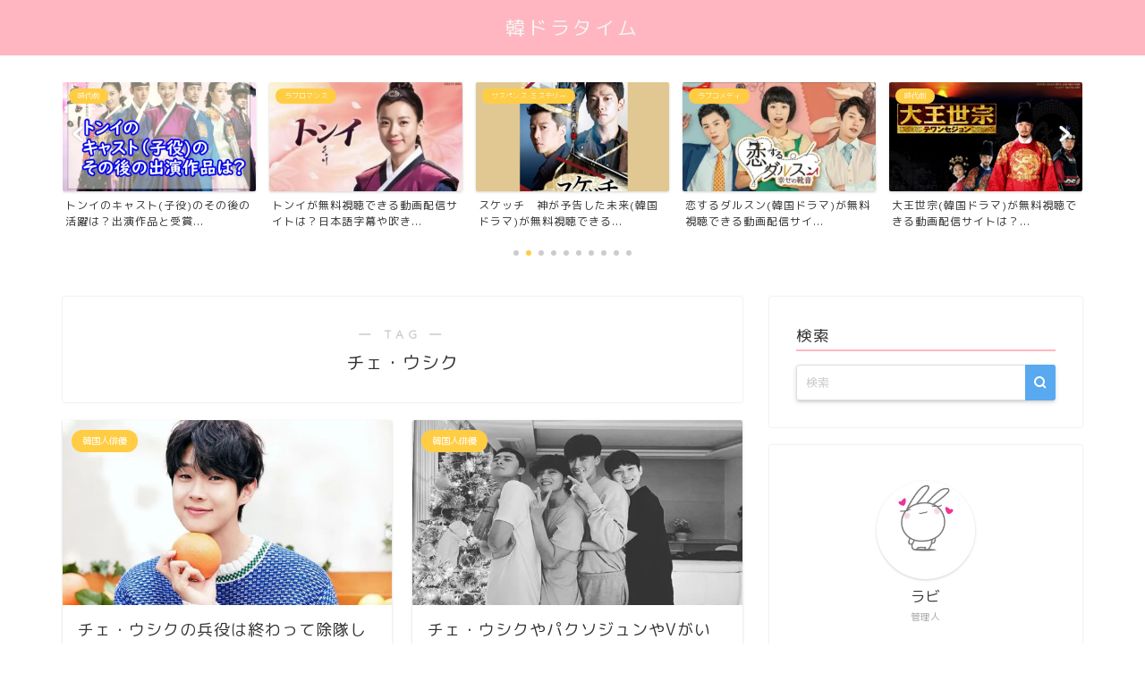

--- FILE ---
content_type: text/html; charset=UTF-8
request_url: https://flatliners.jp/tag/%E3%83%81%E3%82%A7%E3%83%BB%E3%82%A6%E3%82%B7%E3%82%AF/
body_size: 25092
content:
<!DOCTYPE html>
<html lang="ja">
<head prefix="og: http://ogp.me/ns# fb: http://ogp.me/ns/fb# article: http://ogp.me/ns/article#">
<meta charset="utf-8">
<meta http-equiv="X-UA-Compatible" content="IE=edge">
<meta name="viewport" content="width=device-width, initial-scale=1">
<!-- ここからOGP -->
<meta property="og:type" content="blog">
<meta property="og:title" content="チェ・ウシクタグの記事一覧｜韓ドラタイム">
<meta property="og:url" content="https://flatliners.jp/tag/%e3%83%81%e3%82%a7%e3%83%bb%e3%82%a6%e3%82%b7%e3%82%af/">
<meta property="og:image" content="https://flatliners.jp/wp-content/themes/jin/img/noimg.png">
<meta property="og:site_name" content="韓ドラタイム">
<meta property="fb:admins" content="">
<meta name="twitter:card" content="summary">
<!-- ここまでOGP --> 

<link rel="shortcut icon" href="https://flatliners.jp/wp-content/themes/jin/favicon.ico">

<title>チェ・ウシク - 韓ドラタイム</title>
<style>
#wpadminbar #wp-admin-bar-wccp_free_top_button .ab-icon:before {
	content: "\f160";
	color: #02CA02;
	top: 3px;
}
#wpadminbar #wp-admin-bar-wccp_free_top_button .ab-icon {
	transform: rotate(45deg);
}
</style>

		<!-- All in One SEO 4.1.6.2 -->
		<meta name="robots" content="max-image-preview:large" />
		<link rel="canonical" href="https://flatliners.jp/tag/%E3%83%81%E3%82%A7%E3%83%BB%E3%82%A6%E3%82%B7%E3%82%AF/" />
		<script type="application/ld+json" class="aioseo-schema">
			{"@context":"https:\/\/schema.org","@graph":[{"@type":"WebSite","@id":"https:\/\/flatliners.jp\/#website","url":"https:\/\/flatliners.jp\/","name":"\u97d3\u30c9\u30e9\u30bf\u30a4\u30e0","description":"\u97d3\u56fd\u30c9\u30e9\u30de\u306e\u914d\u4fe1\u30b5\u30fc\u30d3\u30b9\u3084\u4ff3\u512a\u30fb\u5973\u512a\u3001K-POP\u3001\u98df\u3079\u7269\u306e\u7dcf\u5408\u60c5\u5831\u30b5\u30a4\u30c8","inLanguage":"ja","publisher":{"@id":"https:\/\/flatliners.jp\/#person"}},{"@type":"Person","@id":"https:\/\/flatliners.jp\/#person","name":"rabitt","image":{"@type":"ImageObject","@id":"https:\/\/flatliners.jp\/tag\/%E3%83%81%E3%82%A7%E3%83%BB%E3%82%A6%E3%82%B7%E3%82%AF\/#personImage","url":"https:\/\/secure.gravatar.com\/avatar\/001f3da6180191493049c969065f1f46?s=96&d=mm&r=g","width":96,"height":96,"caption":"rabitt"}},{"@type":"BreadcrumbList","@id":"https:\/\/flatliners.jp\/tag\/%E3%83%81%E3%82%A7%E3%83%BB%E3%82%A6%E3%82%B7%E3%82%AF\/#breadcrumblist","itemListElement":[{"@type":"ListItem","@id":"https:\/\/flatliners.jp\/#listItem","position":1,"item":{"@type":"WebPage","@id":"https:\/\/flatliners.jp\/","name":"\u30db\u30fc\u30e0","description":"\u30b8\u30e3\u30f3\u30eb\u3067\u97d3\u56fd\u30c9\u30e9\u30de\u3092\u63a2\u3059 \u6642\u4ee3\u5287 \u30e9\u30d6\u30b3\u30e1 \u30e9\u30d6\u30ed\u30de\u30f3\u30b9 \u5fa9\u8b90\u30c9\u30ed\u30c9\u30ed \u30b5\u30b9\u30da\u30f3\u30b9\u30fb\u30df\u30b9\u30c6\u30ea\u30fc \u8b66\u5bdf\u30fb\u76e3\u5bdf\u533b","url":"https:\/\/flatliners.jp\/"},"nextItem":"https:\/\/flatliners.jp\/tag\/%e3%83%81%e3%82%a7%e3%83%bb%e3%82%a6%e3%82%b7%e3%82%af\/#listItem"},{"@type":"ListItem","@id":"https:\/\/flatliners.jp\/tag\/%e3%83%81%e3%82%a7%e3%83%bb%e3%82%a6%e3%82%b7%e3%82%af\/#listItem","position":2,"item":{"@type":"WebPage","@id":"https:\/\/flatliners.jp\/tag\/%e3%83%81%e3%82%a7%e3%83%bb%e3%82%a6%e3%82%b7%e3%82%af\/","name":"\u30c1\u30a7\u30fb\u30a6\u30b7\u30af","url":"https:\/\/flatliners.jp\/tag\/%e3%83%81%e3%82%a7%e3%83%bb%e3%82%a6%e3%82%b7%e3%82%af\/"},"previousItem":"https:\/\/flatliners.jp\/#listItem"}]},{"@type":"CollectionPage","@id":"https:\/\/flatliners.jp\/tag\/%E3%83%81%E3%82%A7%E3%83%BB%E3%82%A6%E3%82%B7%E3%82%AF\/#collectionpage","url":"https:\/\/flatliners.jp\/tag\/%E3%83%81%E3%82%A7%E3%83%BB%E3%82%A6%E3%82%B7%E3%82%AF\/","name":"\u30c1\u30a7\u30fb\u30a6\u30b7\u30af - \u97d3\u30c9\u30e9\u30bf\u30a4\u30e0","inLanguage":"ja","isPartOf":{"@id":"https:\/\/flatliners.jp\/#website"},"breadcrumb":{"@id":"https:\/\/flatliners.jp\/tag\/%E3%83%81%E3%82%A7%E3%83%BB%E3%82%A6%E3%82%B7%E3%82%AF\/#breadcrumblist"}}]}
		</script>
		<!-- All in One SEO -->

<link rel='dns-prefetch' href='//ajax.googleapis.com' />
<link rel='dns-prefetch' href='//cdnjs.cloudflare.com' />
<link rel='dns-prefetch' href='//use.fontawesome.com' />
<link rel='dns-prefetch' href='//fonts.googleapis.com' />
<link rel='dns-prefetch' href='//s.w.org' />
<link rel='dns-prefetch' href='//i0.wp.com' />
<link rel='dns-prefetch' href='//i1.wp.com' />
<link rel='dns-prefetch' href='//i2.wp.com' />
<link rel='dns-prefetch' href='//c0.wp.com' />
<link rel="alternate" type="application/rss+xml" title="韓ドラタイム &raquo; フィード" href="https://flatliners.jp/feed/" />
<link rel="alternate" type="application/rss+xml" title="韓ドラタイム &raquo; コメントフィード" href="https://flatliners.jp/comments/feed/" />
<link rel="alternate" type="application/rss+xml" title="韓ドラタイム &raquo; チェ・ウシク タグのフィード" href="https://flatliners.jp/tag/%e3%83%81%e3%82%a7%e3%83%bb%e3%82%a6%e3%82%b7%e3%82%af/feed/" />
		<!-- This site uses the Google Analytics by MonsterInsights plugin v8.2.0 - Using Analytics tracking - https://www.monsterinsights.com/ -->
							<script src="//www.googletagmanager.com/gtag/js?id=G-V4W4BJXMVR"  type="text/javascript" data-cfasync="false" async></script>
			<script type="text/javascript" data-cfasync="false">
				var mi_version = '8.2.0';
				var mi_track_user = true;
				var mi_no_track_reason = '';
				
								var disableStrs = [
										'ga-disable-G-V4W4BJXMVR',
														];

				/* Function to detect opted out users */
				function __gtagTrackerIsOptedOut() {
					for ( var index = 0; index < disableStrs.length; index++ ) {
						if ( document.cookie.indexOf( disableStrs[ index ] + '=true' ) > -1 ) {
							return true;
						}
					}

					return false;
				}

				/* Disable tracking if the opt-out cookie exists. */
				if ( __gtagTrackerIsOptedOut() ) {
					for ( var index = 0; index < disableStrs.length; index++ ) {
						window[ disableStrs[ index ] ] = true;
					}
				}

				/* Opt-out function */
				function __gtagTrackerOptout() {
					for ( var index = 0; index < disableStrs.length; index++ ) {
						document.cookie = disableStrs[ index ] + '=true; expires=Thu, 31 Dec 2099 23:59:59 UTC; path=/';
						window[ disableStrs[ index ] ] = true;
					}
				}

				if ( 'undefined' === typeof gaOptout ) {
					function gaOptout() {
						__gtagTrackerOptout();
					}
				}
								window.dataLayer = window.dataLayer || [];

				window.MonsterInsightsDualTracker = {
					helpers: {},
					trackers: {},
				};
				if ( mi_track_user ) {
					function __gtagDataLayer() {
						dataLayer.push( arguments );
					}

					function __gtagTracker( type, name, parameters ) {
						if (!parameters) {
							parameters = {};
						}

						if (parameters.send_to) {
							__gtagDataLayer.apply( null, arguments );
							return;
						}

						if ( type === 'event' ) {
															parameters.send_to = monsterinsights_frontend.v4_id;
								var hookName = name;
								if ( typeof parameters[ 'event_category' ] !== 'undefined' ) {
									hookName = parameters[ 'event_category' ] + ':' + name;
								}

								if ( typeof MonsterInsightsDualTracker.trackers[ hookName ] !== 'undefined' ) {
									MonsterInsightsDualTracker.trackers[ hookName ]( parameters );
								} else {
									__gtagDataLayer( 'event', name, parameters );
								}
							
													} else {
							__gtagDataLayer.apply( null, arguments );
						}
					}
					__gtagTracker( 'js', new Date() );
					__gtagTracker( 'set', {
						'developer_id.dZGIzZG' : true,
											} );
										__gtagTracker( 'config', 'G-V4W4BJXMVR', {"forceSSL":"true","link_attribution":"true"} );
															window.gtag = __gtagTracker;										(
						function () {
							/* https://developers.google.com/analytics/devguides/collection/analyticsjs/ */
							/* ga and __gaTracker compatibility shim. */
							var noopfn = function () {
								return null;
							};
							var newtracker = function () {
								return new Tracker();
							};
							var Tracker = function () {
								return null;
							};
							var p = Tracker.prototype;
							p.get = noopfn;
							p.set = noopfn;
							p.send = function (){
								var args = Array.prototype.slice.call(arguments);
								args.unshift( 'send' );
								__gaTracker.apply(null, args);
							};
							var __gaTracker = function () {
								var len = arguments.length;
								if ( len === 0 ) {
									return;
								}
								var f = arguments[len - 1];
								if ( typeof f !== 'object' || f === null || typeof f.hitCallback !== 'function' ) {
									if ( 'send' === arguments[0] ) {
										var hitConverted, hitObject = false, action;
										if ( 'event' === arguments[1] ) {
											if ( 'undefined' !== typeof arguments[3] ) {
												hitObject = {
													'eventAction': arguments[3],
													'eventCategory': arguments[2],
													'eventLabel': arguments[4],
													'value': arguments[5] ? arguments[5] : 1,
												}
											}
										}
										if ( 'pageview' === arguments[1] ) {
											if ( 'undefined' !== typeof arguments[2] ) {
												hitObject = {
													'eventAction': 'page_view',
													'page_path' : arguments[2],
												}
											}
										}
										if ( typeof arguments[2] === 'object' ) {
											hitObject = arguments[2];
										}
										if ( typeof arguments[5] === 'object' ) {
											Object.assign( hitObject, arguments[5] );
										}
										if ( 'undefined' !== typeof arguments[1].hitType ) {
											hitObject = arguments[1];
											if ( 'pageview' === hitObject.hitType ) {
												hitObject.eventAction = 'page_view';
											}
										}
										if ( hitObject ) {
											action = 'timing' === arguments[1].hitType ? 'timing_complete' : hitObject.eventAction;
											hitConverted = mapArgs( hitObject );
											__gtagTracker( 'event', action, hitConverted );
										}
									}
									return;
								}

								function mapArgs( args ) {
									var arg, hit = {};
									var gaMap = {
										'eventCategory': 'event_category',
										'eventAction': 'event_action',
										'eventLabel': 'event_label',
										'eventValue': 'event_value',
										'nonInteraction': 'non_interaction',
										'timingCategory': 'event_category',
										'timingVar': 'name',
										'timingValue': 'value',
										'timingLabel': 'event_label',
										'page' : 'page_path',
										'location' : 'page_location',
										'title' : 'page_title',
									};
									for ( arg in args ) {
																				if ( ! ( ! args.hasOwnProperty(arg) || ! gaMap.hasOwnProperty(arg) ) ) {
											hit[gaMap[arg]] = args[arg];
										} else {
											hit[arg] = args[arg];
										}
									}
									return hit;
								}

								try {
									f.hitCallback();
								} catch ( ex ) {
								}
							};
							__gaTracker.create = newtracker;
							__gaTracker.getByName = newtracker;
							__gaTracker.getAll = function () {
								return [];
							};
							__gaTracker.remove = noopfn;
							__gaTracker.loaded = true;
							window['__gaTracker'] = __gaTracker;
						}
					)();
									} else {
										console.log( "" );
					( function () {
							function __gtagTracker() {
								return null;
							}
							window['__gtagTracker'] = __gtagTracker;
							window['gtag'] = __gtagTracker;
					} )();
									}
			</script>
				<!-- / Google Analytics by MonsterInsights -->
		<script type="text/javascript">
window._wpemojiSettings = {"baseUrl":"https:\/\/s.w.org\/images\/core\/emoji\/14.0.0\/72x72\/","ext":".png","svgUrl":"https:\/\/s.w.org\/images\/core\/emoji\/14.0.0\/svg\/","svgExt":".svg","source":{"concatemoji":"https:\/\/flatliners.jp\/wp-includes\/js\/wp-emoji-release.min.js?ver=6.0.2"}};
/*! This file is auto-generated */
!function(e,a,t){var n,r,o,i=a.createElement("canvas"),p=i.getContext&&i.getContext("2d");function s(e,t){var a=String.fromCharCode,e=(p.clearRect(0,0,i.width,i.height),p.fillText(a.apply(this,e),0,0),i.toDataURL());return p.clearRect(0,0,i.width,i.height),p.fillText(a.apply(this,t),0,0),e===i.toDataURL()}function c(e){var t=a.createElement("script");t.src=e,t.defer=t.type="text/javascript",a.getElementsByTagName("head")[0].appendChild(t)}for(o=Array("flag","emoji"),t.supports={everything:!0,everythingExceptFlag:!0},r=0;r<o.length;r++)t.supports[o[r]]=function(e){if(!p||!p.fillText)return!1;switch(p.textBaseline="top",p.font="600 32px Arial",e){case"flag":return s([127987,65039,8205,9895,65039],[127987,65039,8203,9895,65039])?!1:!s([55356,56826,55356,56819],[55356,56826,8203,55356,56819])&&!s([55356,57332,56128,56423,56128,56418,56128,56421,56128,56430,56128,56423,56128,56447],[55356,57332,8203,56128,56423,8203,56128,56418,8203,56128,56421,8203,56128,56430,8203,56128,56423,8203,56128,56447]);case"emoji":return!s([129777,127995,8205,129778,127999],[129777,127995,8203,129778,127999])}return!1}(o[r]),t.supports.everything=t.supports.everything&&t.supports[o[r]],"flag"!==o[r]&&(t.supports.everythingExceptFlag=t.supports.everythingExceptFlag&&t.supports[o[r]]);t.supports.everythingExceptFlag=t.supports.everythingExceptFlag&&!t.supports.flag,t.DOMReady=!1,t.readyCallback=function(){t.DOMReady=!0},t.supports.everything||(n=function(){t.readyCallback()},a.addEventListener?(a.addEventListener("DOMContentLoaded",n,!1),e.addEventListener("load",n,!1)):(e.attachEvent("onload",n),a.attachEvent("onreadystatechange",function(){"complete"===a.readyState&&t.readyCallback()})),(e=t.source||{}).concatemoji?c(e.concatemoji):e.wpemoji&&e.twemoji&&(c(e.twemoji),c(e.wpemoji)))}(window,document,window._wpemojiSettings);
</script>
<style type="text/css">
img.wp-smiley,
img.emoji {
	display: inline !important;
	border: none !important;
	box-shadow: none !important;
	height: 1em !important;
	width: 1em !important;
	margin: 0 0.07em !important;
	vertical-align: -0.1em !important;
	background: none !important;
	padding: 0 !important;
}
</style>
	<link rel='stylesheet' id='wp-block-library-css'  href='https://c0.wp.com/c/6.0.2/wp-includes/css/dist/block-library/style.min.css' type='text/css' media='all' />
<style id='wp-block-library-inline-css' type='text/css'>
.has-text-align-justify{text-align:justify;}
</style>
<link rel='stylesheet' id='mediaelement-css'  href='https://c0.wp.com/c/6.0.2/wp-includes/js/mediaelement/mediaelementplayer-legacy.min.css' type='text/css' media='all' />
<link rel='stylesheet' id='wp-mediaelement-css'  href='https://c0.wp.com/c/6.0.2/wp-includes/js/mediaelement/wp-mediaelement.min.css' type='text/css' media='all' />
<link rel='stylesheet' id='quads-style-css-css'  href='https://flatliners.jp/wp-content/plugins/quick-adsense-reloaded/includes/gutenberg/dist/blocks.style.build.css?ver=2.0.49' type='text/css' media='all' />
<style id='global-styles-inline-css' type='text/css'>
body{--wp--preset--color--black: #000000;--wp--preset--color--cyan-bluish-gray: #abb8c3;--wp--preset--color--white: #ffffff;--wp--preset--color--pale-pink: #f78da7;--wp--preset--color--vivid-red: #cf2e2e;--wp--preset--color--luminous-vivid-orange: #ff6900;--wp--preset--color--luminous-vivid-amber: #fcb900;--wp--preset--color--light-green-cyan: #7bdcb5;--wp--preset--color--vivid-green-cyan: #00d084;--wp--preset--color--pale-cyan-blue: #8ed1fc;--wp--preset--color--vivid-cyan-blue: #0693e3;--wp--preset--color--vivid-purple: #9b51e0;--wp--preset--gradient--vivid-cyan-blue-to-vivid-purple: linear-gradient(135deg,rgba(6,147,227,1) 0%,rgb(155,81,224) 100%);--wp--preset--gradient--light-green-cyan-to-vivid-green-cyan: linear-gradient(135deg,rgb(122,220,180) 0%,rgb(0,208,130) 100%);--wp--preset--gradient--luminous-vivid-amber-to-luminous-vivid-orange: linear-gradient(135deg,rgba(252,185,0,1) 0%,rgba(255,105,0,1) 100%);--wp--preset--gradient--luminous-vivid-orange-to-vivid-red: linear-gradient(135deg,rgba(255,105,0,1) 0%,rgb(207,46,46) 100%);--wp--preset--gradient--very-light-gray-to-cyan-bluish-gray: linear-gradient(135deg,rgb(238,238,238) 0%,rgb(169,184,195) 100%);--wp--preset--gradient--cool-to-warm-spectrum: linear-gradient(135deg,rgb(74,234,220) 0%,rgb(151,120,209) 20%,rgb(207,42,186) 40%,rgb(238,44,130) 60%,rgb(251,105,98) 80%,rgb(254,248,76) 100%);--wp--preset--gradient--blush-light-purple: linear-gradient(135deg,rgb(255,206,236) 0%,rgb(152,150,240) 100%);--wp--preset--gradient--blush-bordeaux: linear-gradient(135deg,rgb(254,205,165) 0%,rgb(254,45,45) 50%,rgb(107,0,62) 100%);--wp--preset--gradient--luminous-dusk: linear-gradient(135deg,rgb(255,203,112) 0%,rgb(199,81,192) 50%,rgb(65,88,208) 100%);--wp--preset--gradient--pale-ocean: linear-gradient(135deg,rgb(255,245,203) 0%,rgb(182,227,212) 50%,rgb(51,167,181) 100%);--wp--preset--gradient--electric-grass: linear-gradient(135deg,rgb(202,248,128) 0%,rgb(113,206,126) 100%);--wp--preset--gradient--midnight: linear-gradient(135deg,rgb(2,3,129) 0%,rgb(40,116,252) 100%);--wp--preset--duotone--dark-grayscale: url('#wp-duotone-dark-grayscale');--wp--preset--duotone--grayscale: url('#wp-duotone-grayscale');--wp--preset--duotone--purple-yellow: url('#wp-duotone-purple-yellow');--wp--preset--duotone--blue-red: url('#wp-duotone-blue-red');--wp--preset--duotone--midnight: url('#wp-duotone-midnight');--wp--preset--duotone--magenta-yellow: url('#wp-duotone-magenta-yellow');--wp--preset--duotone--purple-green: url('#wp-duotone-purple-green');--wp--preset--duotone--blue-orange: url('#wp-duotone-blue-orange');--wp--preset--font-size--small: 13px;--wp--preset--font-size--medium: 20px;--wp--preset--font-size--large: 36px;--wp--preset--font-size--x-large: 42px;}.has-black-color{color: var(--wp--preset--color--black) !important;}.has-cyan-bluish-gray-color{color: var(--wp--preset--color--cyan-bluish-gray) !important;}.has-white-color{color: var(--wp--preset--color--white) !important;}.has-pale-pink-color{color: var(--wp--preset--color--pale-pink) !important;}.has-vivid-red-color{color: var(--wp--preset--color--vivid-red) !important;}.has-luminous-vivid-orange-color{color: var(--wp--preset--color--luminous-vivid-orange) !important;}.has-luminous-vivid-amber-color{color: var(--wp--preset--color--luminous-vivid-amber) !important;}.has-light-green-cyan-color{color: var(--wp--preset--color--light-green-cyan) !important;}.has-vivid-green-cyan-color{color: var(--wp--preset--color--vivid-green-cyan) !important;}.has-pale-cyan-blue-color{color: var(--wp--preset--color--pale-cyan-blue) !important;}.has-vivid-cyan-blue-color{color: var(--wp--preset--color--vivid-cyan-blue) !important;}.has-vivid-purple-color{color: var(--wp--preset--color--vivid-purple) !important;}.has-black-background-color{background-color: var(--wp--preset--color--black) !important;}.has-cyan-bluish-gray-background-color{background-color: var(--wp--preset--color--cyan-bluish-gray) !important;}.has-white-background-color{background-color: var(--wp--preset--color--white) !important;}.has-pale-pink-background-color{background-color: var(--wp--preset--color--pale-pink) !important;}.has-vivid-red-background-color{background-color: var(--wp--preset--color--vivid-red) !important;}.has-luminous-vivid-orange-background-color{background-color: var(--wp--preset--color--luminous-vivid-orange) !important;}.has-luminous-vivid-amber-background-color{background-color: var(--wp--preset--color--luminous-vivid-amber) !important;}.has-light-green-cyan-background-color{background-color: var(--wp--preset--color--light-green-cyan) !important;}.has-vivid-green-cyan-background-color{background-color: var(--wp--preset--color--vivid-green-cyan) !important;}.has-pale-cyan-blue-background-color{background-color: var(--wp--preset--color--pale-cyan-blue) !important;}.has-vivid-cyan-blue-background-color{background-color: var(--wp--preset--color--vivid-cyan-blue) !important;}.has-vivid-purple-background-color{background-color: var(--wp--preset--color--vivid-purple) !important;}.has-black-border-color{border-color: var(--wp--preset--color--black) !important;}.has-cyan-bluish-gray-border-color{border-color: var(--wp--preset--color--cyan-bluish-gray) !important;}.has-white-border-color{border-color: var(--wp--preset--color--white) !important;}.has-pale-pink-border-color{border-color: var(--wp--preset--color--pale-pink) !important;}.has-vivid-red-border-color{border-color: var(--wp--preset--color--vivid-red) !important;}.has-luminous-vivid-orange-border-color{border-color: var(--wp--preset--color--luminous-vivid-orange) !important;}.has-luminous-vivid-amber-border-color{border-color: var(--wp--preset--color--luminous-vivid-amber) !important;}.has-light-green-cyan-border-color{border-color: var(--wp--preset--color--light-green-cyan) !important;}.has-vivid-green-cyan-border-color{border-color: var(--wp--preset--color--vivid-green-cyan) !important;}.has-pale-cyan-blue-border-color{border-color: var(--wp--preset--color--pale-cyan-blue) !important;}.has-vivid-cyan-blue-border-color{border-color: var(--wp--preset--color--vivid-cyan-blue) !important;}.has-vivid-purple-border-color{border-color: var(--wp--preset--color--vivid-purple) !important;}.has-vivid-cyan-blue-to-vivid-purple-gradient-background{background: var(--wp--preset--gradient--vivid-cyan-blue-to-vivid-purple) !important;}.has-light-green-cyan-to-vivid-green-cyan-gradient-background{background: var(--wp--preset--gradient--light-green-cyan-to-vivid-green-cyan) !important;}.has-luminous-vivid-amber-to-luminous-vivid-orange-gradient-background{background: var(--wp--preset--gradient--luminous-vivid-amber-to-luminous-vivid-orange) !important;}.has-luminous-vivid-orange-to-vivid-red-gradient-background{background: var(--wp--preset--gradient--luminous-vivid-orange-to-vivid-red) !important;}.has-very-light-gray-to-cyan-bluish-gray-gradient-background{background: var(--wp--preset--gradient--very-light-gray-to-cyan-bluish-gray) !important;}.has-cool-to-warm-spectrum-gradient-background{background: var(--wp--preset--gradient--cool-to-warm-spectrum) !important;}.has-blush-light-purple-gradient-background{background: var(--wp--preset--gradient--blush-light-purple) !important;}.has-blush-bordeaux-gradient-background{background: var(--wp--preset--gradient--blush-bordeaux) !important;}.has-luminous-dusk-gradient-background{background: var(--wp--preset--gradient--luminous-dusk) !important;}.has-pale-ocean-gradient-background{background: var(--wp--preset--gradient--pale-ocean) !important;}.has-electric-grass-gradient-background{background: var(--wp--preset--gradient--electric-grass) !important;}.has-midnight-gradient-background{background: var(--wp--preset--gradient--midnight) !important;}.has-small-font-size{font-size: var(--wp--preset--font-size--small) !important;}.has-medium-font-size{font-size: var(--wp--preset--font-size--medium) !important;}.has-large-font-size{font-size: var(--wp--preset--font-size--large) !important;}.has-x-large-font-size{font-size: var(--wp--preset--font-size--x-large) !important;}
</style>
<link rel='stylesheet' id='bfb_fontawesome_stylesheet-css'  href='https://use.fontawesome.com/releases/v5.12.1/css/all.css?ver=6.0.2' type='text/css' media='all' />
<link rel='stylesheet' id='bfb_font_Montserrat-css'  href='https://fonts.googleapis.com/css?family=Montserrat&#038;display=swap&#038;ver=6.0.2' type='text/css' media='all' />
<link rel='stylesheet' id='contact-form-7-css'  href='https://flatliners.jp/wp-content/plugins/contact-form-7/includes/css/styles.css?ver=5.5.2' type='text/css' media='all' />
<link rel='stylesheet' id='ez-icomoon-css'  href='https://flatliners.jp/wp-content/plugins/easy-table-of-contents/vendor/icomoon/style.min.css?ver=2.0.17' type='text/css' media='all' />
<link rel='stylesheet' id='ez-toc-css'  href='https://flatliners.jp/wp-content/plugins/easy-table-of-contents/assets/css/screen.min.css?ver=2.0.17' type='text/css' media='all' />
<style id='ez-toc-inline-css' type='text/css'>
div#ez-toc-container p.ez-toc-title {font-size: 120%;}div#ez-toc-container p.ez-toc-title {font-weight: 500;}div#ez-toc-container ul li {font-size: 95%;}
</style>
<link rel='stylesheet' id='parent-style-css'  href='https://flatliners.jp/wp-content/themes/jin/style.css?ver=6.0.2' type='text/css' media='all' />
<link rel='stylesheet' id='theme-style-css'  href='https://flatliners.jp/wp-content/themes/jin-child/style.css?ver=6.0.2' type='text/css' media='all' />
<link rel='stylesheet' id='fontawesome-style-css'  href='https://use.fontawesome.com/releases/v5.6.3/css/all.css?ver=6.0.2' type='text/css' media='all' />
<link rel='stylesheet' id='swiper-style-css'  href='https://cdnjs.cloudflare.com/ajax/libs/Swiper/4.0.7/css/swiper.min.css?ver=6.0.2' type='text/css' media='all' />
<link rel='stylesheet' id='aurora-heatmap-css'  href='https://flatliners.jp/wp-content/plugins/aurora-heatmap/style.css?ver=1.5.3' type='text/css' media='all' />
<link rel='stylesheet' id='jetpack_css-css'  href='https://c0.wp.com/p/jetpack/10.3/css/jetpack.css' type='text/css' media='all' />
<style id='quads-styles-inline-css' type='text/css'>

    .quads-location ins.adsbygoogle {
        background: transparent !important;
    }
    
    .quads.quads_ad_container { display: grid; grid-template-columns: auto; grid-gap: 10px; padding: 10px; }
    .grid_image{animation: fadeIn 0.5s;-webkit-animation: fadeIn 0.5s;-moz-animation: fadeIn 0.5s;
        -o-animation: fadeIn 0.5s;-ms-animation: fadeIn 0.5s;}
    .quads-ad-label { font-size: 12px; text-align: center; color: #333;}
    .quads_click_impression { display: none;}
</style>
<script type='text/javascript' id='monsterinsights-frontend-script-js-extra'>
/* <![CDATA[ */
var monsterinsights_frontend = {"js_events_tracking":"true","download_extensions":"doc,pdf,ppt,zip,xls,docx,pptx,xlsx","inbound_paths":"[{\"path\":\"\\\/go\\\/\",\"label\":\"affiliate\"},{\"path\":\"\\\/recommend\\\/\",\"label\":\"affiliate\"}]","home_url":"https:\/\/flatliners.jp","hash_tracking":"false","ua":"","v4_id":"G-V4W4BJXMVR"};
/* ]]> */
</script>
<script type='text/javascript' src='https://flatliners.jp/wp-content/plugins/google-analytics-for-wordpress/assets/js/frontend-gtag.min.js?ver=8.2.0' id='monsterinsights-frontend-script-js'></script>
<script type='text/javascript' src='https://ajax.googleapis.com/ajax/libs/jquery/1.12.4/jquery.min.js?ver=6.0.2' id='jquery-js'></script>
<script type='text/javascript' src='https://flatliners.jp/wp-content/plugins/aurora-heatmap/js/mobile-detect.min.js?ver=1.4.4' id='mobile-detect-js'></script>
<script type='text/javascript' id='aurora-heatmap-reporter-js-extra'>
/* <![CDATA[ */
var aurora_heatmap_reporter = {"ajax_url":"https:\/\/flatliners.jp\/wp-admin\/admin-ajax.php","action":"aurora_heatmap","interval":"10","stacks":"10","reports":"click_pc,click_mobile","debug":"0","ajax_delay_time":"3000"};
/* ]]> */
</script>
<script type='text/javascript' src='https://flatliners.jp/wp-content/plugins/aurora-heatmap/js/reporter.js?ver=1.5.3' id='aurora-heatmap-reporter-js'></script>
<link rel="https://api.w.org/" href="https://flatliners.jp/wp-json/" /><link rel="alternate" type="application/json" href="https://flatliners.jp/wp-json/wp/v2/tags/146" /><script id="wpcp_disable_selection" type="text/javascript">
var image_save_msg='You are not allowed to save images!';
	var no_menu_msg='Context Menu disabled!';
	var smessage = "Content is protected !!";

function disableEnterKey(e)
{
	var elemtype = e.target.tagName;
	
	elemtype = elemtype.toUpperCase();
	
	if (elemtype == "TEXT" || elemtype == "TEXTAREA" || elemtype == "INPUT" || elemtype == "PASSWORD" || elemtype == "SELECT" || elemtype == "OPTION" || elemtype == "EMBED")
	{
		elemtype = 'TEXT';
	}
	
	if (e.ctrlKey){
     var key;
     if(window.event)
          key = window.event.keyCode;     //IE
     else
          key = e.which;     //firefox (97)
    //if (key != 17) alert(key);
     if (elemtype!= 'TEXT' && (key == 97 || key == 65 || key == 67 || key == 99 || key == 88 || key == 120 || key == 26 || key == 85  || key == 86 || key == 83 || key == 43 || key == 73))
     {
		if(wccp_free_iscontenteditable(e)) return true;
		show_wpcp_message('You are not allowed to copy content or view source');
		return false;
     }else
     	return true;
     }
}


/*For contenteditable tags*/
function wccp_free_iscontenteditable(e)
{
	var e = e || window.event; // also there is no e.target property in IE. instead IE uses window.event.srcElement
  	
	var target = e.target || e.srcElement;

	var elemtype = e.target.nodeName;
	
	elemtype = elemtype.toUpperCase();
	
	var iscontenteditable = "false";
		
	if(typeof target.getAttribute!="undefined" ) iscontenteditable = target.getAttribute("contenteditable"); // Return true or false as string
	
	var iscontenteditable2 = false;
	
	if(typeof target.isContentEditable!="undefined" ) iscontenteditable2 = target.isContentEditable; // Return true or false as boolean

	if(target.parentElement.isContentEditable) iscontenteditable2 = true;
	
	if (iscontenteditable == "true" || iscontenteditable2 == true)
	{
		if(typeof target.style!="undefined" ) target.style.cursor = "text";
		
		return true;
	}
}

////////////////////////////////////
function disable_copy(e)
{	
	var e = e || window.event; // also there is no e.target property in IE. instead IE uses window.event.srcElement
	
	var elemtype = e.target.tagName;
	
	elemtype = elemtype.toUpperCase();
	
	if (elemtype == "TEXT" || elemtype == "TEXTAREA" || elemtype == "INPUT" || elemtype == "PASSWORD" || elemtype == "SELECT" || elemtype == "OPTION" || elemtype == "EMBED")
	{
		elemtype = 'TEXT';
	}
	
	if(wccp_free_iscontenteditable(e)) return true;
	
	var isSafari = /Safari/.test(navigator.userAgent) && /Apple Computer/.test(navigator.vendor);
	
	var checker_IMG = '';
	if (elemtype == "IMG" && checker_IMG == 'checked' && e.detail >= 2) {show_wpcp_message(alertMsg_IMG);return false;}
	if (elemtype != "TEXT")
	{
		if (smessage !== "" && e.detail == 2)
			show_wpcp_message(smessage);
		
		if (isSafari)
			return true;
		else
			return false;
	}	
}

//////////////////////////////////////////
function disable_copy_ie()
{
	var e = e || window.event;
	var elemtype = window.event.srcElement.nodeName;
	elemtype = elemtype.toUpperCase();
	if(wccp_free_iscontenteditable(e)) return true;
	if (elemtype == "IMG") {show_wpcp_message(alertMsg_IMG);return false;}
	if (elemtype != "TEXT" && elemtype != "TEXTAREA" && elemtype != "INPUT" && elemtype != "PASSWORD" && elemtype != "SELECT" && elemtype != "OPTION" && elemtype != "EMBED")
	{
		return false;
	}
}	
function reEnable()
{
	return true;
}
document.onkeydown = disableEnterKey;
document.onselectstart = disable_copy_ie;
if(navigator.userAgent.indexOf('MSIE')==-1)
{
	document.onmousedown = disable_copy;
	document.onclick = reEnable;
}
function disableSelection(target)
{
    //For IE This code will work
    if (typeof target.onselectstart!="undefined")
    target.onselectstart = disable_copy_ie;
    
    //For Firefox This code will work
    else if (typeof target.style.MozUserSelect!="undefined")
    {target.style.MozUserSelect="none";}
    
    //All other  (ie: Opera) This code will work
    else
    target.onmousedown=function(){return false}
    target.style.cursor = "default";
}
//Calling the JS function directly just after body load
window.onload = function(){disableSelection(document.body);};

//////////////////special for safari Start////////////////
var onlongtouch;
var timer;
var touchduration = 1000; //length of time we want the user to touch before we do something

var elemtype = "";
function touchstart(e) {
	var e = e || window.event;
  // also there is no e.target property in IE.
  // instead IE uses window.event.srcElement
  	var target = e.target || e.srcElement;
	
	elemtype = window.event.srcElement.nodeName;
	
	elemtype = elemtype.toUpperCase();
	
	if(!wccp_pro_is_passive()) e.preventDefault();
	if (!timer) {
		timer = setTimeout(onlongtouch, touchduration);
	}
}

function touchend() {
    //stops short touches from firing the event
    if (timer) {
        clearTimeout(timer);
        timer = null;
    }
	onlongtouch();
}

onlongtouch = function(e) { //this will clear the current selection if anything selected
	
	if (elemtype != "TEXT" && elemtype != "TEXTAREA" && elemtype != "INPUT" && elemtype != "PASSWORD" && elemtype != "SELECT" && elemtype != "EMBED" && elemtype != "OPTION")	
	{
		if (window.getSelection) {
			if (window.getSelection().empty) {  // Chrome
			window.getSelection().empty();
			} else if (window.getSelection().removeAllRanges) {  // Firefox
			window.getSelection().removeAllRanges();
			}
		} else if (document.selection) {  // IE?
			document.selection.empty();
		}
		return false;
	}
};

document.addEventListener("DOMContentLoaded", function(event) { 
    window.addEventListener("touchstart", touchstart, false);
    window.addEventListener("touchend", touchend, false);
});

function wccp_pro_is_passive() {

  var cold = false,
  hike = function() {};

  try {
	  const object1 = {};
  var aid = Object.defineProperty(object1, 'passive', {
  get() {cold = true}
  });
  window.addEventListener('test', hike, aid);
  window.removeEventListener('test', hike, aid);
  } catch (e) {}

  return cold;
}
/*special for safari End*/
</script>
<script id="wpcp_disable_Right_Click" type="text/javascript">
document.ondragstart = function() { return false;}
	function nocontext(e) {
	   return false;
	}
	document.oncontextmenu = nocontext;
</script>
<style>
.unselectable
{
-moz-user-select:none;
-webkit-user-select:none;
cursor: default;
}
html
{
-webkit-touch-callout: none;
-webkit-user-select: none;
-khtml-user-select: none;
-moz-user-select: none;
-ms-user-select: none;
user-select: none;
-webkit-tap-highlight-color: rgba(0,0,0,0);
}
</style>
<script id="wpcp_css_disable_selection" type="text/javascript">
var e = document.getElementsByTagName('body')[0];
if(e)
{
	e.setAttribute('unselectable',on);
}
</script>
<script src="//pagead2.googlesyndication.com/pagead/js/adsbygoogle.js"></script><script type='text/javascript'>document.cookie = 'quads_browser_width='+screen.width;</script><style type='text/css'>img#wpstats{display:none}</style>
			<style type="text/css">
		#wrapper{
							background-color: #fff;
				background-image: url();
					}
		.related-entry-headline-text span:before,
		#comment-title span:before,
		#reply-title span:before{
			background-color: #ffb6c1;
			border-color: #ffb6c1!important;
		}
		
		#breadcrumb:after,
		#page-top a{	
			background-color: #ffffff;
		}
				footer{
			background-color: #ffffff;
		}
		.footer-inner a,
		#copyright,
		#copyright-center{
			border-color: #3b4675!important;
			color: #3b4675!important;
		}
		#footer-widget-area
		{
			border-color: #3b4675!important;
		}
				.page-top-footer a{
			color: #ffffff!important;
		}
				#breadcrumb ul li,
		#breadcrumb ul li a{
			color: #ffffff!important;
		}
		
		body,
		a,
		a:link,
		a:visited,
		.my-profile,
		.widgettitle,
		.tabBtn-mag label{
			color: #333333;
		}
		a:hover{
			color: #008db7;
		}
						.widget_nav_menu ul > li > a:before,
		.widget_categories ul > li > a:before,
		.widget_pages ul > li > a:before,
		.widget_recent_entries ul > li > a:before,
		.widget_archive ul > li > a:before,
		.widget_archive form:after,
		.widget_categories form:after,
		.widget_nav_menu ul > li > ul.sub-menu > li > a:before,
		.widget_categories ul > li > .children > li > a:before,
		.widget_pages ul > li > .children > li > a:before,
		.widget_nav_menu ul > li > ul.sub-menu > li > ul.sub-menu li > a:before,
		.widget_categories ul > li > .children > li > .children li > a:before,
		.widget_pages ul > li > .children > li > .children li > a:before{
			color: #ffb6c1;
		}
		.widget_nav_menu ul .sub-menu .sub-menu li a:before{
			background-color: #333333!important;
		}
		footer .footer-widget,
		footer .footer-widget a,
		footer .footer-widget ul li,
		.footer-widget.widget_nav_menu ul > li > a:before,
		.footer-widget.widget_categories ul > li > a:before,
		.footer-widget.widget_recent_entries ul > li > a:before,
		.footer-widget.widget_pages ul > li > a:before,
		.footer-widget.widget_archive ul > li > a:before,
		footer .widget_tag_cloud .tagcloud a:before{
			color: #3b4675!important;
			border-color: #3b4675!important;
		}
		footer .footer-widget .widgettitle{
			color: #3b4675!important;
			border-color: #ffcd44!important;
		}
		footer .widget_nav_menu ul .children .children li a:before,
		footer .widget_categories ul .children .children li a:before,
		footer .widget_nav_menu ul .sub-menu .sub-menu li a:before{
			background-color: #3b4675!important;
		}
		#drawernav a:hover,
		.post-list-title,
		#prev-next p,
		#toc_container .toc_list li a{
			color: #333333!important;
		}
		
		#header-box{
			background-color: #ffb6c1;
		}
						@media (min-width: 768px) {
		#header-box .header-box10-bg:before,
		#header-box .header-box11-bg:before{
			border-radius: 2px;
		}
		}
										@media (min-width: 768px) {
			.top-image-meta{
				margin-top: calc(0px - 30px);
			}
		}
		@media (min-width: 1200px) {
			.top-image-meta{
				margin-top: calc(0px);
			}
		}
				.pickup-contents:before{
			background-color: #ffb6c1!important;
		}
		
		.main-image-text{
			color: #555;
		}
		.main-image-text-sub{
			color: #555;
		}
		
						#site-info{
			padding-top: 15px!important;
			padding-bottom: 15px!important;
		}
				
		#site-info span a{
			color: #f4f4f4!important;
		}
		
				#headmenu .headsns .line a svg{
			fill: #f4f4f4!important;
		}
		#headmenu .headsns a,
		#headmenu{
			color: #f4f4f4!important;
			border-color:#f4f4f4!important;
		}
						.profile-follow .line-sns a svg{
			fill: #ffb6c1!important;
		}
		.profile-follow .line-sns a:hover svg{
			fill: #ffcd44!important;
		}
		.profile-follow a{
			color: #ffb6c1!important;
			border-color:#ffb6c1!important;
		}
		.profile-follow a:hover,
		#headmenu .headsns a:hover{
			color:#ffcd44!important;
			border-color:#ffcd44!important;
		}
				.search-box:hover{
			color:#ffcd44!important;
			border-color:#ffcd44!important;
		}
				#header #headmenu .headsns .line a:hover svg{
			fill:#ffcd44!important;
		}
		.cps-icon-bar,
		#navtoggle:checked + .sp-menu-open .cps-icon-bar{
			background-color: #f4f4f4;
		}
		#nav-container{
			background-color: #fff;
		}
		.menu-box .menu-item svg{
			fill:#f4f4f4;
		}
		#drawernav ul.menu-box > li > a,
		#drawernav2 ul.menu-box > li > a,
		#drawernav3 ul.menu-box > li > a,
		#drawernav4 ul.menu-box > li > a,
		#drawernav5 ul.menu-box > li > a,
		#drawernav ul.menu-box > li.menu-item-has-children:after,
		#drawernav2 ul.menu-box > li.menu-item-has-children:after,
		#drawernav3 ul.menu-box > li.menu-item-has-children:after,
		#drawernav4 ul.menu-box > li.menu-item-has-children:after,
		#drawernav5 ul.menu-box > li.menu-item-has-children:after{
			color: #f4f4f4!important;
		}
		#drawernav ul.menu-box li a,
		#drawernav2 ul.menu-box li a,
		#drawernav3 ul.menu-box li a,
		#drawernav4 ul.menu-box li a,
		#drawernav5 ul.menu-box li a{
			font-size: 16px!important;
		}
		#drawernav3 ul.menu-box > li{
			color: #333333!important;
		}
		#drawernav4 .menu-box > .menu-item > a:after,
		#drawernav3 .menu-box > .menu-item > a:after,
		#drawernav .menu-box > .menu-item > a:after{
			background-color: #f4f4f4!important;
		}
		#drawernav2 .menu-box > .menu-item:hover,
		#drawernav5 .menu-box > .menu-item:hover{
			border-top-color: #ffb6c1!important;
		}
				.cps-info-bar a{
			background-color: #ffcd44!important;
		}
				@media (min-width: 768px) {
			.post-list-mag .post-list-item:not(:nth-child(2n)){
				margin-right: 2.6%;
			}
		}
				@media (min-width: 768px) {
			#tab-1:checked ~ .tabBtn-mag li [for="tab-1"]:after,
			#tab-2:checked ~ .tabBtn-mag li [for="tab-2"]:after,
			#tab-3:checked ~ .tabBtn-mag li [for="tab-3"]:after,
			#tab-4:checked ~ .tabBtn-mag li [for="tab-4"]:after{
				border-top-color: #ffb6c1!important;
			}
			.tabBtn-mag label{
				border-bottom-color: #ffb6c1!important;
			}
		}
		#tab-1:checked ~ .tabBtn-mag li [for="tab-1"],
		#tab-2:checked ~ .tabBtn-mag li [for="tab-2"],
		#tab-3:checked ~ .tabBtn-mag li [for="tab-3"],
		#tab-4:checked ~ .tabBtn-mag li [for="tab-4"],
		#prev-next a.next:after,
		#prev-next a.prev:after,
		.more-cat-button a:hover span:before{
			background-color: #ffb6c1!important;
		}
		

		.swiper-slide .post-list-cat,
		.post-list-mag .post-list-cat,
		.post-list-mag3col .post-list-cat,
		.post-list-mag-sp1col .post-list-cat,
		.swiper-pagination-bullet-active,
		.pickup-cat,
		.post-list .post-list-cat,
		#breadcrumb .bcHome a:hover span:before,
		.popular-item:nth-child(1) .pop-num,
		.popular-item:nth-child(2) .pop-num,
		.popular-item:nth-child(3) .pop-num{
			background-color: #ffcd44!important;
		}
		.sidebar-btn a,
		.profile-sns-menu{
			background-color: #ffcd44!important;
		}
		.sp-sns-menu a,
		.pickup-contents-box a:hover .pickup-title{
			border-color: #ffb6c1!important;
			color: #ffb6c1!important;
		}
				.pro-line svg{
			fill: #ffb6c1!important;
		}
		.cps-post-cat a,
		.meta-cat,
		.popular-cat{
			background-color: #ffcd44!important;
			border-color: #ffcd44!important;
		}
		.tagicon,
		.tag-box a,
		#toc_container .toc_list > li,
		#toc_container .toc_title{
			color: #ffb6c1!important;
		}
		.widget_tag_cloud a::before{
			color: #333333!important;
		}
		.tag-box a,
		#toc_container:before{
			border-color: #ffb6c1!important;
		}
		.cps-post-cat a:hover{
			color: #008db7!important;
		}
		.pagination li:not([class*="current"]) a:hover,
		.widget_tag_cloud a:hover{
			background-color: #ffb6c1!important;
		}
		.pagination li:not([class*="current"]) a:hover{
			opacity: 0.5!important;
		}
		.pagination li.current a{
			background-color: #ffb6c1!important;
			border-color: #ffb6c1!important;
		}
		.nextpage a:hover span {
			color: #ffb6c1!important;
			border-color: #ffb6c1!important;
		}
		.cta-content:before{
			background-color: #6FBFCA!important;
		}
		.cta-text,
		.info-title{
			color: #fff!important;
		}
		#footer-widget-area.footer_style1 .widgettitle{
			border-color: #ffcd44!important;
		}
		.sidebar_style1 .widgettitle,
		.sidebar_style5 .widgettitle{
			border-color: #ffb6c1!important;
		}
		.sidebar_style2 .widgettitle,
		.sidebar_style4 .widgettitle,
		.sidebar_style6 .widgettitle,
		#home-bottom-widget .widgettitle,
		#home-top-widget .widgettitle,
		#post-bottom-widget .widgettitle,
		#post-top-widget .widgettitle{
			background-color: #ffb6c1!important;
		}
		#home-bottom-widget .widget_search .search-box input[type="submit"],
		#home-top-widget .widget_search .search-box input[type="submit"],
		#post-bottom-widget .widget_search .search-box input[type="submit"],
		#post-top-widget .widget_search .search-box input[type="submit"]{
			background-color: #ffcd44!important;
		}
		
		.tn-logo-size{
			font-size: 160%!important;
		}
		@media (min-width: 768px) {
		.tn-logo-size img{
			width: calc(160%*2.2)!important;
		}
		}
		@media (min-width: 1200px) {
		.tn-logo-size img{
			width: 160%!important;
		}
		}
		.sp-logo-size{
			font-size: 100%!important;
		}
		.sp-logo-size img{
			width: 100%!important;
		}
				.cps-post-main ul > li:before,
		.cps-post-main ol > li:before{
			background-color: #ffcd44!important;
		}
		.profile-card .profile-title{
			background-color: #ffb6c1!important;
		}
		.profile-card{
			border-color: #ffb6c1!important;
		}
		.cps-post-main a{
			color:#008db7;
		}
		.cps-post-main .marker{
			background: -webkit-linear-gradient( transparent 60%, #ffcedb 0% ) ;
			background: linear-gradient( transparent 60%, #ffcedb 0% ) ;
		}
		.cps-post-main .marker2{
			background: -webkit-linear-gradient( transparent 60%, #a9eaf2 0% ) ;
			background: linear-gradient( transparent 60%, #a9eaf2 0% ) ;
		}
		
		
		.simple-box1{
			border-color:#ef9b9b!important;
		}
		.simple-box2{
			border-color:#f2bf7d!important;
		}
		.simple-box3{
			border-color:#b5e28a!important;
		}
		.simple-box4{
			border-color:#7badd8!important;
		}
		.simple-box4:before{
			background-color: #7badd8;
		}
		.simple-box5{
			border-color:#e896c7!important;
		}
		.simple-box5:before{
			background-color: #e896c7;
		}
		.simple-box6{
			background-color:#fffdef!important;
		}
		.simple-box7{
			border-color:#def1f9!important;
		}
		.simple-box7:before{
			background-color:#def1f9!important;
		}
		.simple-box8{
			border-color:#96ddc1!important;
		}
		.simple-box8:before{
			background-color:#96ddc1!important;
		}
		.simple-box9:before{
			background-color:#e1c0e8!important;
		}
				.simple-box9:after{
			border-color:#e1c0e8 #e1c0e8 #fff #fff!important;
		}
				
		.kaisetsu-box1:before,
		.kaisetsu-box1-title{
			background-color:#ffb49e!important;
		}
		.kaisetsu-box2{
			border-color:#89c2f4!important;
		}
		.kaisetsu-box2-title{
			background-color:#89c2f4!important;
		}
		.kaisetsu-box4{
			border-color:#ea91a9!important;
		}
		.kaisetsu-box4-title{
			background-color:#ea91a9!important;
		}
		.kaisetsu-box5:before{
			background-color:#57b3ba!important;
		}
		.kaisetsu-box5-title{
			background-color:#57b3ba!important;
		}
		
		.concept-box1{
			border-color:#85db8f!important;
		}
		.concept-box1:after{
			background-color:#85db8f!important;
		}
		.concept-box1:before{
			content:"ポイント"!important;
			color:#85db8f!important;
		}
		.concept-box2{
			border-color:#f7cf6a!important;
		}
		.concept-box2:after{
			background-color:#f7cf6a!important;
		}
		.concept-box2:before{
			content:"注意点"!important;
			color:#f7cf6a!important;
		}
		.concept-box3{
			border-color:#86cee8!important;
		}
		.concept-box3:after{
			background-color:#86cee8!important;
		}
		.concept-box3:before{
			content:"良い例"!important;
			color:#86cee8!important;
		}
		.concept-box4{
			border-color:#ed8989!important;
		}
		.concept-box4:after{
			background-color:#ed8989!important;
		}
		.concept-box4:before{
			content:"悪い例"!important;
			color:#ed8989!important;
		}
		.concept-box5{
			border-color:#9e9e9e!important;
		}
		.concept-box5:after{
			background-color:#9e9e9e!important;
		}
		.concept-box5:before{
			content:"参考"!important;
			color:#9e9e9e!important;
		}
		.concept-box6{
			border-color:#8eaced!important;
		}
		.concept-box6:after{
			background-color:#8eaced!important;
		}
		.concept-box6:before{
			content:"メモ"!important;
			color:#8eaced!important;
		}
		
		.innerlink-box1,
		.blog-card{
			border-color:#73bc9b!important;
		}
		.innerlink-box1-title{
			background-color:#73bc9b!important;
			border-color:#73bc9b!important;
		}
		.innerlink-box1:before,
		.blog-card-hl-box{
			background-color:#73bc9b!important;
		}
				
		.color-button01 a,
		.color-button01 a:hover,
		.color-button01:before{
			background-color: #008db7!important;
		}
		.top-image-btn-color a,
		.top-image-btn-color a:hover,
		.top-image-btn-color:before{
			background-color: #ffcd44!important;
		}
		.color-button02 a,
		.color-button02 a:hover,
		.color-button02:before{
			background-color: #d9333f!important;
		}
		
		.color-button01-big a,
		.color-button01-big a:hover,
		.color-button01-big:before{
			background-color: #3296d1!important;
		}
		.color-button01-big a,
		.color-button01-big:before{
			border-radius: 5px!important;
		}
		.color-button01-big a{
			padding-top: 20px!important;
			padding-bottom: 20px!important;
		}
		
		.color-button02-big a,
		.color-button02-big a:hover,
		.color-button02-big:before{
			background-color: #83d159!important;
		}
		.color-button02-big a,
		.color-button02-big:before{
			border-radius: 5px!important;
		}
		.color-button02-big a{
			padding-top: 20px!important;
			padding-bottom: 20px!important;
		}
				.color-button01-big{
			width: 75%!important;
		}
		.color-button02-big{
			width: 75%!important;
		}
				
		
					.top-image-btn-color:before,
			.color-button01:before,
			.color-button02:before,
			.color-button01-big:before,
			.color-button02-big:before{
				bottom: -1px;
				left: -1px;
				width: 100%;
				height: 100%;
				border-radius: 6px;
				box-shadow: 0px 1px 5px 0px rgba(0, 0, 0, 0.25);
				-webkit-transition: all .4s;
				transition: all .4s;
			}
			.top-image-btn-color a:hover,
			.color-button01 a:hover,
			.color-button02 a:hover,
			.color-button01-big a:hover,
			.color-button02-big a:hover{
				-webkit-transform: translateY(2px);
				transform: translateY(2px);
				-webkit-filter: brightness(0.95);
				 filter: brightness(0.95);
			}
			.top-image-btn-color:hover:before,
			.color-button01:hover:before,
			.color-button02:hover:before,
			.color-button01-big:hover:before,
			.color-button02-big:hover:before{
				-webkit-transform: translateY(2px);
				transform: translateY(2px);
				box-shadow: none!important;
			}
				
		.h2-style01 h2,
		.h2-style02 h2:before,
		.h2-style03 h2,
		.h2-style04 h2:before,
		.h2-style05 h2,
		.h2-style07 h2:before,
		.h2-style07 h2:after,
		.h3-style03 h3:before,
		.h3-style02 h3:before,
		.h3-style05 h3:before,
		.h3-style07 h3:before,
		.h2-style08 h2:after,
		.h2-style10 h2:before,
		.h2-style10 h2:after,
		.h3-style02 h3:after,
		.h4-style02 h4:before{
			background-color: #ffb6c1!important;
		}
		.h3-style01 h3,
		.h3-style04 h3,
		.h3-style05 h3,
		.h3-style06 h3,
		.h4-style01 h4,
		.h2-style02 h2,
		.h2-style08 h2,
		.h2-style08 h2:before,
		.h2-style09 h2,
		.h4-style03 h4{
			border-color: #ffb6c1!important;
		}
		.h2-style05 h2:before{
			border-top-color: #ffb6c1!important;
		}
		.h2-style06 h2:before,
		.sidebar_style3 .widgettitle:after{
			background-image: linear-gradient(
				-45deg,
				transparent 25%,
				#ffb6c1 25%,
				#ffb6c1 50%,
				transparent 50%,
				transparent 75%,
				#ffb6c1 75%,
				#ffb6c1			);
		}
				.jin-h2-icons.h2-style02 h2 .jic:before,
		.jin-h2-icons.h2-style04 h2 .jic:before,
		.jin-h2-icons.h2-style06 h2 .jic:before,
		.jin-h2-icons.h2-style07 h2 .jic:before,
		.jin-h2-icons.h2-style08 h2 .jic:before,
		.jin-h2-icons.h2-style09 h2 .jic:before,
		.jin-h2-icons.h2-style10 h2 .jic:before,
		.jin-h3-icons.h3-style01 h3 .jic:before,
		.jin-h3-icons.h3-style02 h3 .jic:before,
		.jin-h3-icons.h3-style03 h3 .jic:before,
		.jin-h3-icons.h3-style04 h3 .jic:before,
		.jin-h3-icons.h3-style05 h3 .jic:before,
		.jin-h3-icons.h3-style06 h3 .jic:before,
		.jin-h3-icons.h3-style07 h3 .jic:before,
		.jin-h4-icons.h4-style01 h4 .jic:before,
		.jin-h4-icons.h4-style02 h4 .jic:before,
		.jin-h4-icons.h4-style03 h4 .jic:before,
		.jin-h4-icons.h4-style04 h4 .jic:before{
			color:#ffb6c1;
		}
		
		@media all and (-ms-high-contrast:none){
			*::-ms-backdrop, .color-button01:before,
			.color-button02:before,
			.color-button01-big:before,
			.color-button02-big:before{
				background-color: #595857!important;
			}
		}
		
		.jin-lp-h2 h2,
		.jin-lp-h2 h2{
			background-color: transparent!important;
			border-color: transparent!important;
			color: #333333!important;
		}
		.jincolumn-h3style2{
			border-color:#ffb6c1!important;
		}
		.jinlph2-style1 h2:first-letter{
			color:#ffb6c1!important;
		}
		.jinlph2-style2 h2,
		.jinlph2-style3 h2{
			border-color:#ffb6c1!important;
		}
		.jin-photo-title .jin-fusen1-down,
		.jin-photo-title .jin-fusen1-even,
		.jin-photo-title .jin-fusen1-up{
			border-left-color:#ffb6c1;
		}
		.jin-photo-title .jin-fusen2,
		.jin-photo-title .jin-fusen3{
			background-color:#ffb6c1;
		}
		.jin-photo-title .jin-fusen2:before,
		.jin-photo-title .jin-fusen3:before {
			border-top-color: #ffb6c1;
		}
		
		
	</style>
<noscript><style>.lazyload[data-src]{display:none !important;}</style></noscript><style>.lazyload{background-image:none !important;}.lazyload:before{background-image:none !important;}</style><link rel="alternate" type="application/rss+xml" title="RSS" href="https://flatliners.jp/rsslatest.xml" />		<style type="text/css" id="wp-custom-css">
			/* 検索ボックスをSANGO風に変える */
.widget_search .search-box {
	height: 40px;
}
#s {
	height: 40px; /* 高さを変える */
	border-radius: 3px; /* 角を変える */
	box-shadow: 0 2px 5px 0 rgba(0, 0, 0, 0.15), 0 3px 3px -2px rgba(0, 0, 0, 0.1); /* 影をつける */
}
#searchsubmit {
	height: 40px; /* 高さを変える */
	background: #58A9EF; /* 背景色を変える */
	color: #fff !important; /* 虫眼鏡の色を変える */
	border-radius: 0 3px 3px 0; /* 角を変える */
}
.table-scroll{
  overflow-x : auto
}		</style>
			
<!--カエレバCSS-->
<!--アプリーチCSS-->

<!-- Global site tag (gtag.js) - Google Analytics -->
<script async src="https://www.googletagmanager.com/gtag/js?id=UA-213396219-2"></script>
<script>
  window.dataLayer = window.dataLayer || [];
  function gtag(){dataLayer.push(arguments);}
  gtag('js', new Date());

  gtag('config', 'UA-213396219-2');
</script>

<script async src="https://pagead2.googlesyndication.com/pagead/js/adsbygoogle.js?client=ca-pub-1030230558117988"
     crossorigin="anonymous"></script>
</head>
<body class="archive tag tag-146 unselectable" id="rm-style">
<script data-cfasync="false">var ewww_webp_supported=false;</script>
<div id="wrapper">

		
	<div id="scroll-content" class="animate-off">
	
		<!--ヘッダー-->

								
<div id="header-box" class="tn_on header-box animate-off">
	<div id="header" class="header-type2 header animate-off">
		
		<div id="site-info" class="ef">
												<span class="tn-logo-size"><a href='https://flatliners.jp/' title='韓ドラタイム' rel='home'>韓ドラタイム</a></span>
									</div>

	
		
	</div>
	
		
</div>

		
		
		<!--ヘッダー-->

		<div class="clearfix"></div>

			
													<div class="pickup-contents-box-post-type animate-off">
	<div class="swiper-container">
		<ul class="pickup-contents swiper-wrapper">
					<li class="swiper-slide">
								<a href="https://flatliners.jp/tonni-2/">
					<div class="pickup-image">
											<img src="https://i0.wp.com/flatliners.jp/wp-content/uploads/2020/06/tonni_sum.jpg?resize=640%2C360&ssl=1" alt="" width="640" height="360" />
																	<span class="cps-post-cat pickup-cat category-loveromance" style="background-color:!important;" itemprop="keywords">ラブロマンス</span>
											</div>
					<div class="pickup-title">｢トンイ｣の吹き替え版の無料動画配信サイトは？日本語吹き...</div>
				</a>
							</li>
					<li class="swiper-slide">
								<a href="https://flatliners.jp/tonni3/">
					<div class="pickup-image">
											<img src="[data-uri]" alt="" width="640" height="360" data-src="https://i2.wp.com/flatliners.jp/wp-content/uploads/2020/10/tonni5.jpg?resize=640%2C360&ssl=1" loading="lazy" class="lazyload" /><noscript><img src="https://i2.wp.com/flatliners.jp/wp-content/uploads/2020/10/tonni5.jpg?resize=640%2C360&ssl=1" alt="" width="640" height="360" data-eio="l" /></noscript>
																	<span class="cps-post-cat pickup-cat category-jidaigeki" style="background-color:!important;" itemprop="keywords">時代劇</span>
											</div>
					<div class="pickup-title">トンイのキャスト(子役)のその後の活躍は？出演作品と受賞...</div>
				</a>
							</li>
					<li class="swiper-slide">
								<a href="https://flatliners.jp/tonni_douga/">
					<div class="pickup-image">
											<img src="[data-uri]" alt="" width="640" height="360" data-src="https://i1.wp.com/flatliners.jp/wp-content/uploads/2020/09/tonni2.jpg?resize=640%2C360&ssl=1" loading="lazy" class="lazyload" /><noscript><img src="https://i1.wp.com/flatliners.jp/wp-content/uploads/2020/09/tonni2.jpg?resize=640%2C360&ssl=1" alt="" width="640" height="360" data-eio="l" /></noscript>
																	<span class="cps-post-cat pickup-cat category-loveromance" style="background-color:!important;" itemprop="keywords">ラブロマンス</span>
											</div>
					<div class="pickup-title">トンイが無料視聴できる動画配信サイトは？日本語字幕や吹き...</div>
				</a>
							</li>
					<li class="swiper-slide">
								<a href="https://flatliners.jp/sketch-2/">
					<div class="pickup-image">
											<img src="[data-uri]" alt="" width="640" height="360" data-src="https://i2.wp.com/flatliners.jp/wp-content/uploads/2020/08/sketch.jpg?resize=640%2C360&ssl=1" loading="lazy" class="lazyload" /><noscript><img src="https://i2.wp.com/flatliners.jp/wp-content/uploads/2020/08/sketch.jpg?resize=640%2C360&ssl=1" alt="" width="640" height="360" data-eio="l" /></noscript>
																	<span class="cps-post-cat pickup-cat category-suspense" style="background-color:!important;" itemprop="keywords">サスペンス･ミステリー</span>
											</div>
					<div class="pickup-title">スケッチ　神が予告した未来(韓国ドラマ)が無料視聴できる...</div>
				</a>
							</li>
					<li class="swiper-slide">
								<a href="https://flatliners.jp/koisuru-2/">
					<div class="pickup-image">
											<img src="[data-uri]" alt="" width="635" height="358" data-src="https://i0.wp.com/flatliners.jp/wp-content/uploads/2020/11/darusun.jpg?resize=635%2C358&ssl=1" loading="lazy" class="lazyload" /><noscript><img src="https://i0.wp.com/flatliners.jp/wp-content/uploads/2020/11/darusun.jpg?resize=635%2C358&ssl=1" alt="" width="635" height="358" data-eio="l" /></noscript>
																	<span class="cps-post-cat pickup-cat category-lovecomedy" style="background-color:!important;" itemprop="keywords">ラブコメディ</span>
											</div>
					<div class="pickup-title">恋するダルスン(韓国ドラマ)が無料視聴できる動画配信サイ...</div>
				</a>
							</li>
					<li class="swiper-slide">
								<a href="https://flatliners.jp/tewansejon/">
					<div class="pickup-image">
											<img src="[data-uri]" alt="" width="640" height="360" data-src="https://i0.wp.com/flatliners.jp/wp-content/uploads/2020/11/tewansejon.jpg?resize=640%2C360&ssl=1" loading="lazy" class="lazyload" /><noscript><img src="https://i0.wp.com/flatliners.jp/wp-content/uploads/2020/11/tewansejon.jpg?resize=640%2C360&ssl=1" alt="" width="640" height="360" data-eio="l" /></noscript>
																	<span class="cps-post-cat pickup-cat category-jidaigeki" style="background-color:!important;" itemprop="keywords">時代劇</span>
											</div>
					<div class="pickup-title">大王世宗(韓国ドラマ)が無料視聴できる動画配信サイトは？...</div>
				</a>
							</li>
					<li class="swiper-slide">
								<a href="https://flatliners.jp/tekireiki/">
					<div class="pickup-image">
											<img src="[data-uri]" alt="" width="640" height="360" data-src="https://i2.wp.com/flatliners.jp/wp-content/uploads/2020/10/tekireiki.jpg?resize=640%2C360&ssl=1" loading="lazy" class="lazyload" /><noscript><img src="https://i2.wp.com/flatliners.jp/wp-content/uploads/2020/10/tekireiki.jpg?resize=640%2C360&ssl=1" alt="" width="640" height="360" data-eio="l" /></noscript>
																	<span class="cps-post-cat pickup-cat category-humandrama" style="background-color:!important;" itemprop="keywords">ヒューマンドラマ</span>
											</div>
					<div class="pickup-title">適齢期惑々ロマンス(韓国ドラマ)が無料視聴できる動画配信...</div>
				</a>
							</li>
					<li class="swiper-slide">
								<a href="https://flatliners.jp/taiyonoanata/">
					<div class="pickup-image">
											<img src="[data-uri]" alt="" width="640" height="360" data-src="https://i0.wp.com/flatliners.jp/wp-content/uploads/2020/10/taiyonoanata.jpg?resize=640%2C360&ssl=1" loading="lazy" class="lazyload" /><noscript><img src="https://i0.wp.com/flatliners.jp/wp-content/uploads/2020/10/taiyonoanata.jpg?resize=640%2C360&ssl=1" alt="" width="640" height="360" data-eio="l" /></noscript>
																	<span class="cps-post-cat pickup-cat category-humandrama" style="background-color:!important;" itemprop="keywords">ヒューマンドラマ</span>
											</div>
					<div class="pickup-title">太陽のあなた(韓国ドラマ)が無料視聴できる動画配信サイト...</div>
				</a>
							</li>
					<li class="swiper-slide">
								<a href="https://flatliners.jp/aijingaimasu/">
					<div class="pickup-image">
											<img src="[data-uri]" alt="" width="640" height="360" data-src="https://i2.wp.com/flatliners.jp/wp-content/uploads/2020/10/aijingaimasu.jpg?resize=640%2C360&ssl=1" loading="lazy" class="lazyload" /><noscript><img src="https://i2.wp.com/flatliners.jp/wp-content/uploads/2020/10/aijingaimasu.jpg?resize=640%2C360&ssl=1" alt="" width="640" height="360" data-eio="l" /></noscript>
																	<span class="cps-post-cat pickup-cat category-fukushu" style="background-color:!important;" itemprop="keywords">復讐ドロドロ</span>
											</div>
					<div class="pickup-title">愛人がいます(韓国ドラマ)が無料視聴できる動画配信サイト...</div>
				</a>
							</li>
					<li class="swiper-slide">
								<a href="https://flatliners.jp/medical/">
					<div class="pickup-image">
											<img src="[data-uri]" alt="" width="640" height="360" data-src="https://i0.wp.com/flatliners.jp/wp-content/uploads/2020/10/medicaltopteam.jpg?resize=640%2C360&ssl=1" loading="lazy" class="lazyload" /><noscript><img src="https://i0.wp.com/flatliners.jp/wp-content/uploads/2020/10/medicaltopteam.jpg?resize=640%2C360&ssl=1" alt="" width="640" height="360" data-eio="l" /></noscript>
																	<span class="cps-post-cat pickup-cat category-medical" style="background-color:!important;" itemprop="keywords">医療ドラマ</span>
											</div>
					<div class="pickup-title">メディカル・トップチーム(韓国ドラマ)が無料視聴できる動...</div>
				</a>
							</li>
				</ul>
		
		<div class="swiper-pagination"></div>
		<div class="swiper-button-prev"></div>
		<div class="swiper-button-next"></div>
	</div>
</div>
							
		
	<div id="contents">
		
		<!--メインコンテンツ-->
		<main id="main-contents" class="main-contents article_style1 animate-off" itemscope itemtype="https://schema.org/Blog">
			<section class="cps-post-box hentry">
				<header class="archive-post-header">
											<span class="archive-title-sub ef">― TAG ―</span>
						<h1 class="archive-title entry-title" itemprop="headline">チェ・ウシク</h1>
										<div class="cps-post-meta vcard">
						<span class="writer fn" itemprop="author" itemscope itemtype="http://schema.org/Person"><span itemprop="name">shiho3</span></span>
					</div>
				</header>
			</section>

			<section class="entry-content archive-box">
				<div class="toppost-list-box-simple">

	<div class="post-list-mag">
				<article class="post-list-item" itemscope itemtype="https://schema.org/BlogPosting">
	<a class="post-list-link" rel="bookmark" href="https://flatliners.jp/choi-woo-shik/" itemprop='mainEntityOfPage'>
		<div class="post-list-inner">
			<div class="post-list-thumb" itemprop="image" itemscope itemtype="https://schema.org/ImageObject">
															<img  class="attachment-small_size size-small_size wp-post-image lazyload" alt="" srcset="[data-uri]"  data-src="https://i1.wp.com/flatliners.jp/wp-content/uploads/2022/07/choiusik.jpg?resize=640%2C360&ssl=1" data-srcset="https://i1.wp.com/flatliners.jp/wp-content/uploads/2022/07/choiusik.jpg?resize=320%2C180&amp;ssl=1 320w, https://i1.wp.com/flatliners.jp/wp-content/uploads/2022/07/choiusik.jpg?resize=640%2C360&amp;ssl=1 640w, https://i1.wp.com/flatliners.jp/wp-content/uploads/2022/07/choiusik.jpg?resize=1280%2C720&amp;ssl=1 1280w" data-sizes="auto" /><noscript><img src="https://i1.wp.com/flatliners.jp/wp-content/uploads/2022/07/choiusik.jpg?resize=640%2C360&amp;ssl=1" class="attachment-small_size size-small_size wp-post-image" alt="" srcset="https://i1.wp.com/flatliners.jp/wp-content/uploads/2022/07/choiusik.jpg?resize=320%2C180&amp;ssl=1 320w, https://i1.wp.com/flatliners.jp/wp-content/uploads/2022/07/choiusik.jpg?resize=640%2C360&amp;ssl=1 640w, https://i1.wp.com/flatliners.jp/wp-content/uploads/2022/07/choiusik.jpg?resize=1280%2C720&amp;ssl=1 1280w" sizes="(max-width: 640px) 100vw, 640px" data-eio="l" /></noscript>						<meta itemprop="url" content="https://i1.wp.com/flatliners.jp/wp-content/uploads/2022/07/choiusik.jpg?resize=640%2C360&ssl=1">
						<meta itemprop="width" content="640">
						<meta itemprop="height" content="360">
												</div>
			<div class="post-list-meta vcard">
								<span class="post-list-cat category-actor" style="background-color:!important;" itemprop="keywords">韓国人俳優</span>
				
				<h2 class="post-list-title entry-title" itemprop="headline">チェ・ウシクの兵役は終わって除隊した？英語力がヤバイ理由もチェック！</h2>

									<span class="post-list-date date updated ef" itemprop="datePublished dateModified" datetime="2024-01-21" content="2024-01-21">2024年1月21日</span>
				
				<span class="writer fn" itemprop="author" itemscope itemtype="http://schema.org/Person"><span itemprop="name">shiho3</span></span>

				<div class="post-list-publisher" itemprop="publisher" itemscope itemtype="https://schema.org/Organization">
					<span itemprop="logo" itemscope itemtype="https://schema.org/ImageObject">
						<span itemprop="url"></span>
					</span>
					<span itemprop="name">韓ドラタイム</span>
				</div>
			</div>
		</div>
	</a>
</article>				<article class="post-list-item" itemscope itemtype="https://schema.org/BlogPosting">
	<a class="post-list-link" rel="bookmark" href="https://flatliners.jp/choi-woo-shik3/" itemprop='mainEntityOfPage'>
		<div class="post-list-inner">
			<div class="post-list-thumb" itemprop="image" itemscope itemtype="https://schema.org/ImageObject">
															<img  class="attachment-small_size size-small_size wp-post-image lazyload" alt="" loading="lazy" srcset="[data-uri]"  data-src="https://i0.wp.com/flatliners.jp/wp-content/uploads/2022/07/choiusik2.jpg?resize=640%2C360&ssl=1" data-srcset="https://i0.wp.com/flatliners.jp/wp-content/uploads/2022/07/choiusik2.jpg?w=1280&amp;ssl=1 1280w, https://i0.wp.com/flatliners.jp/wp-content/uploads/2022/07/choiusik2.jpg?resize=300%2C169&amp;ssl=1 300w, https://i0.wp.com/flatliners.jp/wp-content/uploads/2022/07/choiusik2.jpg?resize=1024%2C576&amp;ssl=1 1024w, https://i0.wp.com/flatliners.jp/wp-content/uploads/2022/07/choiusik2.jpg?resize=768%2C432&amp;ssl=1 768w, https://i0.wp.com/flatliners.jp/wp-content/uploads/2022/07/choiusik2.jpg?resize=320%2C180&amp;ssl=1 320w, https://i0.wp.com/flatliners.jp/wp-content/uploads/2022/07/choiusik2.jpg?resize=640%2C360&amp;ssl=1 640w" data-sizes="auto" /><noscript><img src="https://i0.wp.com/flatliners.jp/wp-content/uploads/2022/07/choiusik2.jpg?resize=640%2C360&amp;ssl=1" class="attachment-small_size size-small_size wp-post-image" alt="" loading="lazy" srcset="https://i0.wp.com/flatliners.jp/wp-content/uploads/2022/07/choiusik2.jpg?w=1280&amp;ssl=1 1280w, https://i0.wp.com/flatliners.jp/wp-content/uploads/2022/07/choiusik2.jpg?resize=300%2C169&amp;ssl=1 300w, https://i0.wp.com/flatliners.jp/wp-content/uploads/2022/07/choiusik2.jpg?resize=1024%2C576&amp;ssl=1 1024w, https://i0.wp.com/flatliners.jp/wp-content/uploads/2022/07/choiusik2.jpg?resize=768%2C432&amp;ssl=1 768w, https://i0.wp.com/flatliners.jp/wp-content/uploads/2022/07/choiusik2.jpg?resize=320%2C180&amp;ssl=1 320w, https://i0.wp.com/flatliners.jp/wp-content/uploads/2022/07/choiusik2.jpg?resize=640%2C360&amp;ssl=1 640w" sizes="(max-width: 640px) 100vw, 640px" data-eio="l" /></noscript>						<meta itemprop="url" content="https://i0.wp.com/flatliners.jp/wp-content/uploads/2022/07/choiusik2.jpg?resize=640%2C360&ssl=1">
						<meta itemprop="width" content="640">
						<meta itemprop="height" content="360">
												</div>
			<div class="post-list-meta vcard">
								<span class="post-list-cat category-actor" style="background-color:!important;" itemprop="keywords">韓国人俳優</span>
				
				<h2 class="post-list-title entry-title" itemprop="headline">チェ・ウシクやパクソジュンやVがいるウガウガ会とは？交友関係も気になる！</h2>

									<span class="post-list-date date updated ef" itemprop="datePublished dateModified" datetime="2024-01-21" content="2024-01-21">2024年1月21日</span>
				
				<span class="writer fn" itemprop="author" itemscope itemtype="http://schema.org/Person"><span itemprop="name">shiho3</span></span>

				<div class="post-list-publisher" itemprop="publisher" itemscope itemtype="https://schema.org/Organization">
					<span itemprop="logo" itemscope itemtype="https://schema.org/ImageObject">
						<span itemprop="url"></span>
					</span>
					<span itemprop="name">韓ドラタイム</span>
				</div>
			</div>
		</div>
	</a>
</article>				<article class="post-list-item" itemscope itemtype="https://schema.org/BlogPosting">
	<a class="post-list-link" rel="bookmark" href="https://flatliners.jp/choi-woo-shik2/" itemprop='mainEntityOfPage'>
		<div class="post-list-inner">
			<div class="post-list-thumb" itemprop="image" itemscope itemtype="https://schema.org/ImageObject">
															<img  class="attachment-small_size size-small_size wp-post-image lazyload" alt="" loading="lazy" srcset="[data-uri]"  data-src="https://i1.wp.com/flatliners.jp/wp-content/uploads/2022/07/choiusik3.jpg?resize=640%2C360&ssl=1" data-srcset="https://i1.wp.com/flatliners.jp/wp-content/uploads/2022/07/choiusik3.jpg?w=1280&amp;ssl=1 1280w, https://i1.wp.com/flatliners.jp/wp-content/uploads/2022/07/choiusik3.jpg?resize=300%2C169&amp;ssl=1 300w, https://i1.wp.com/flatliners.jp/wp-content/uploads/2022/07/choiusik3.jpg?resize=1024%2C576&amp;ssl=1 1024w, https://i1.wp.com/flatliners.jp/wp-content/uploads/2022/07/choiusik3.jpg?resize=768%2C432&amp;ssl=1 768w, https://i1.wp.com/flatliners.jp/wp-content/uploads/2022/07/choiusik3.jpg?resize=320%2C180&amp;ssl=1 320w, https://i1.wp.com/flatliners.jp/wp-content/uploads/2022/07/choiusik3.jpg?resize=640%2C360&amp;ssl=1 640w" data-sizes="auto" /><noscript><img src="https://i1.wp.com/flatliners.jp/wp-content/uploads/2022/07/choiusik3.jpg?resize=640%2C360&amp;ssl=1" class="attachment-small_size size-small_size wp-post-image" alt="" loading="lazy" srcset="https://i1.wp.com/flatliners.jp/wp-content/uploads/2022/07/choiusik3.jpg?w=1280&amp;ssl=1 1280w, https://i1.wp.com/flatliners.jp/wp-content/uploads/2022/07/choiusik3.jpg?resize=300%2C169&amp;ssl=1 300w, https://i1.wp.com/flatliners.jp/wp-content/uploads/2022/07/choiusik3.jpg?resize=1024%2C576&amp;ssl=1 1024w, https://i1.wp.com/flatliners.jp/wp-content/uploads/2022/07/choiusik3.jpg?resize=768%2C432&amp;ssl=1 768w, https://i1.wp.com/flatliners.jp/wp-content/uploads/2022/07/choiusik3.jpg?resize=320%2C180&amp;ssl=1 320w, https://i1.wp.com/flatliners.jp/wp-content/uploads/2022/07/choiusik3.jpg?resize=640%2C360&amp;ssl=1 640w" sizes="(max-width: 640px) 100vw, 640px" data-eio="l" /></noscript>						<meta itemprop="url" content="https://i1.wp.com/flatliners.jp/wp-content/uploads/2022/07/choiusik3.jpg?resize=640%2C360&ssl=1">
						<meta itemprop="width" content="640">
						<meta itemprop="height" content="360">
												</div>
			<div class="post-list-meta vcard">
								<span class="post-list-cat category-actor" style="background-color:!important;" itemprop="keywords">韓国人俳優</span>
				
				<h2 class="post-list-title entry-title" itemprop="headline">チェ・ウシクの噂のあった歴代彼女まとめと現在の熱愛彼女は誰かチェック！</h2>

									<span class="post-list-date date updated ef" itemprop="datePublished dateModified" datetime="2022-07-28" content="2022-07-28">2022年7月28日</span>
				
				<span class="writer fn" itemprop="author" itemscope itemtype="http://schema.org/Person"><span itemprop="name">shiho3</span></span>

				<div class="post-list-publisher" itemprop="publisher" itemscope itemtype="https://schema.org/Organization">
					<span itemprop="logo" itemscope itemtype="https://schema.org/ImageObject">
						<span itemprop="url"></span>
					</span>
					<span itemprop="name">韓ドラタイム</span>
				</div>
			</div>
		</div>
	</a>
</article>		
		<section class="pager-top">
					</section>
	</div>
</div>			</section>
			
											</main>

		<!--サイドバー-->
<div id="sidebar" class="sideber sidebar_style1 animate-off" role="complementary" itemscope itemtype="http://schema.org/WPSideBar">
		
	<div id="search-2" class="widget widget_search"><div class="widgettitle ef">検索</div><form class="search-box" role="search" method="get" id="searchform" action="https://flatliners.jp/">
	<input type="search" placeholder="検索" class="text search-text" value="" name="s" id="s">
	<input type="submit" id="searchsubmit" value="&#xe931;">
</form>
</div><div id="widget-profile-2" class="widget widget-profile">		<div class="my-profile">
			<div class="myjob">管理人</div>
			<div class="myname">ラビ</div>
			<div class="my-profile-thumb">		
				<a href="https://flatliners.jp/profile/"><img src="[data-uri]" data-src="http://flatliners.jp/wp-content/uploads/2021/11/profile.jpg" class="lazyload" /><noscript><img src="http://flatliners.jp/wp-content/uploads/2021/11/profile.jpg" data-eio="l" /></noscript></a>
			</div>
			<div class="myintro">管理人のラビットです。
韓国ドラマが大好き！俳優さんや女優さん、K－POPや韓国の食べ物にも興味があります！
辛ラーメンと安城湯麺が大好きです♪</div>
					</div>
		</div><div id="widget-recent-post-2" class="widget widget-recent-post">		<div id="new-entry-box">
				<ul>
									<li class="new-entry-item">
						<a href="https://flatliners.jp/ahn-bo-hyun/" rel="bookmark">
							<div class="new-entry" itemprop="image" itemscope itemtype="https://schema.org/ImageObject">
								<figure class="eyecatch">
																			<img  class="attachment-cps_thumbnails size-cps_thumbnails wp-post-image lazyload" alt="" loading="lazy" srcset="[data-uri]"  data-src="https://i0.wp.com/flatliners.jp/wp-content/uploads/2022/09/anbohyon-1.jpg?resize=320%2C180&ssl=1" data-srcset="https://i0.wp.com/flatliners.jp/wp-content/uploads/2022/09/anbohyon-1.jpg?resize=320%2C180&amp;ssl=1 320w, https://i0.wp.com/flatliners.jp/wp-content/uploads/2022/09/anbohyon-1.jpg?zoom=2&amp;resize=320%2C180&amp;ssl=1 640w" data-sizes="auto" /><noscript><img src="https://i0.wp.com/flatliners.jp/wp-content/uploads/2022/09/anbohyon-1.jpg?resize=320%2C180&amp;ssl=1" class="attachment-cps_thumbnails size-cps_thumbnails wp-post-image" alt="" loading="lazy" srcset="https://i0.wp.com/flatliners.jp/wp-content/uploads/2022/09/anbohyon-1.jpg?resize=320%2C180&amp;ssl=1 320w, https://i0.wp.com/flatliners.jp/wp-content/uploads/2022/09/anbohyon-1.jpg?zoom=2&amp;resize=320%2C180&amp;ssl=1 640w" sizes="(max-width: 320px) 100vw, 320px" data-eio="l" /></noscript>										<meta itemprop="url" content="https://i0.wp.com/flatliners.jp/wp-content/uploads/2022/09/anbohyon-1.jpg?resize=640%2C323&ssl=1">
										<meta itemprop="width" content="640">
										<meta itemprop="height" content="323">
																	</figure>
							</div>
							<div class="new-entry-item-meta">
															<h3 class="new-entry-item-title" itemprop="headline">アンボヒョンの筋肉画像がヤバイ！身長と年齢や性格が悪い噂も気になる！</h3>
							</div>
						</a>
					</li>
									<li class="new-entry-item">
						<a href="https://flatliners.jp/ahn-bo-hyun-3/" rel="bookmark">
							<div class="new-entry" itemprop="image" itemscope itemtype="https://schema.org/ImageObject">
								<figure class="eyecatch">
																			<img src="[data-uri]" class="attachment-cps_thumbnails size-cps_thumbnails wp-post-image lazyload" alt="" loading="lazy" data-src="https://i0.wp.com/flatliners.jp/wp-content/uploads/2022/09/anbohyon.jpg?resize=320%2C180&ssl=1" /><noscript><img src="https://i0.wp.com/flatliners.jp/wp-content/uploads/2022/09/anbohyon.jpg?resize=320%2C180&amp;ssl=1" class="attachment-cps_thumbnails size-cps_thumbnails wp-post-image" alt="" loading="lazy" data-eio="l" /></noscript>										<meta itemprop="url" content="https://i0.wp.com/flatliners.jp/wp-content/uploads/2022/09/anbohyon.jpg?resize=604%2C360&ssl=1">
										<meta itemprop="width" content="604">
										<meta itemprop="height" content="360">
																	</figure>
							</div>
							<div class="new-entry-item-meta">
															<h3 class="new-entry-item-title" itemprop="headline">アンボヒョンは結婚して妻がいる？現在の熱愛彼女と歴代彼女もチェック！</h3>
							</div>
						</a>
					</li>
									<li class="new-entry-item">
						<a href="https://flatliners.jp/choi-woo-shik/" rel="bookmark">
							<div class="new-entry" itemprop="image" itemscope itemtype="https://schema.org/ImageObject">
								<figure class="eyecatch">
																			<img  class="attachment-cps_thumbnails size-cps_thumbnails wp-post-image lazyload" alt="" loading="lazy" srcset="[data-uri]"  data-src="https://i1.wp.com/flatliners.jp/wp-content/uploads/2022/07/choiusik.jpg?resize=320%2C180&ssl=1" data-srcset="https://i1.wp.com/flatliners.jp/wp-content/uploads/2022/07/choiusik.jpg?resize=320%2C180&amp;ssl=1 320w, https://i1.wp.com/flatliners.jp/wp-content/uploads/2022/07/choiusik.jpg?resize=640%2C360&amp;ssl=1 640w, https://i1.wp.com/flatliners.jp/wp-content/uploads/2022/07/choiusik.jpg?resize=1280%2C720&amp;ssl=1 1280w, https://i1.wp.com/flatliners.jp/wp-content/uploads/2022/07/choiusik.jpg?zoom=3&amp;resize=320%2C180&amp;ssl=1 960w" data-sizes="auto" /><noscript><img src="https://i1.wp.com/flatliners.jp/wp-content/uploads/2022/07/choiusik.jpg?resize=320%2C180&amp;ssl=1" class="attachment-cps_thumbnails size-cps_thumbnails wp-post-image" alt="" loading="lazy" srcset="https://i1.wp.com/flatliners.jp/wp-content/uploads/2022/07/choiusik.jpg?resize=320%2C180&amp;ssl=1 320w, https://i1.wp.com/flatliners.jp/wp-content/uploads/2022/07/choiusik.jpg?resize=640%2C360&amp;ssl=1 640w, https://i1.wp.com/flatliners.jp/wp-content/uploads/2022/07/choiusik.jpg?resize=1280%2C720&amp;ssl=1 1280w, https://i1.wp.com/flatliners.jp/wp-content/uploads/2022/07/choiusik.jpg?zoom=3&amp;resize=320%2C180&amp;ssl=1 960w" sizes="(max-width: 320px) 100vw, 320px" data-eio="l" /></noscript>										<meta itemprop="url" content="https://i1.wp.com/flatliners.jp/wp-content/uploads/2022/07/choiusik.jpg?resize=640%2C360&ssl=1">
										<meta itemprop="width" content="640">
										<meta itemprop="height" content="360">
																	</figure>
							</div>
							<div class="new-entry-item-meta">
															<h3 class="new-entry-item-title" itemprop="headline">チェ・ウシクの兵役は終わって除隊した？英語力がヤバイ理由もチェック！</h3>
							</div>
						</a>
					</li>
									<li class="new-entry-item">
						<a href="https://flatliners.jp/choi-woo-shik3/" rel="bookmark">
							<div class="new-entry" itemprop="image" itemscope itemtype="https://schema.org/ImageObject">
								<figure class="eyecatch">
																			<img  class="attachment-cps_thumbnails size-cps_thumbnails wp-post-image lazyload" alt="" loading="lazy" srcset="[data-uri]"  data-src="https://i0.wp.com/flatliners.jp/wp-content/uploads/2022/07/choiusik2.jpg?resize=320%2C180&ssl=1" data-srcset="https://i0.wp.com/flatliners.jp/wp-content/uploads/2022/07/choiusik2.jpg?w=1280&amp;ssl=1 1280w, https://i0.wp.com/flatliners.jp/wp-content/uploads/2022/07/choiusik2.jpg?resize=300%2C169&amp;ssl=1 300w, https://i0.wp.com/flatliners.jp/wp-content/uploads/2022/07/choiusik2.jpg?resize=1024%2C576&amp;ssl=1 1024w, https://i0.wp.com/flatliners.jp/wp-content/uploads/2022/07/choiusik2.jpg?resize=768%2C432&amp;ssl=1 768w, https://i0.wp.com/flatliners.jp/wp-content/uploads/2022/07/choiusik2.jpg?resize=320%2C180&amp;ssl=1 320w, https://i0.wp.com/flatliners.jp/wp-content/uploads/2022/07/choiusik2.jpg?resize=640%2C360&amp;ssl=1 640w" data-sizes="auto" /><noscript><img src="https://i0.wp.com/flatliners.jp/wp-content/uploads/2022/07/choiusik2.jpg?resize=320%2C180&amp;ssl=1" class="attachment-cps_thumbnails size-cps_thumbnails wp-post-image" alt="" loading="lazy" srcset="https://i0.wp.com/flatliners.jp/wp-content/uploads/2022/07/choiusik2.jpg?w=1280&amp;ssl=1 1280w, https://i0.wp.com/flatliners.jp/wp-content/uploads/2022/07/choiusik2.jpg?resize=300%2C169&amp;ssl=1 300w, https://i0.wp.com/flatliners.jp/wp-content/uploads/2022/07/choiusik2.jpg?resize=1024%2C576&amp;ssl=1 1024w, https://i0.wp.com/flatliners.jp/wp-content/uploads/2022/07/choiusik2.jpg?resize=768%2C432&amp;ssl=1 768w, https://i0.wp.com/flatliners.jp/wp-content/uploads/2022/07/choiusik2.jpg?resize=320%2C180&amp;ssl=1 320w, https://i0.wp.com/flatliners.jp/wp-content/uploads/2022/07/choiusik2.jpg?resize=640%2C360&amp;ssl=1 640w" sizes="(max-width: 320px) 100vw, 320px" data-eio="l" /></noscript>										<meta itemprop="url" content="https://i0.wp.com/flatliners.jp/wp-content/uploads/2022/07/choiusik2.jpg?resize=640%2C360&ssl=1">
										<meta itemprop="width" content="640">
										<meta itemprop="height" content="360">
																	</figure>
							</div>
							<div class="new-entry-item-meta">
															<h3 class="new-entry-item-title" itemprop="headline">チェ・ウシクやパクソジュンやVがいるウガウガ会とは？交友関係も気になる！</h3>
							</div>
						</a>
					</li>
									<li class="new-entry-item">
						<a href="https://flatliners.jp/yoon-shi-yoon/" rel="bookmark">
							<div class="new-entry" itemprop="image" itemscope itemtype="https://schema.org/ImageObject">
								<figure class="eyecatch">
																			<img  class="attachment-cps_thumbnails size-cps_thumbnails wp-post-image lazyload" alt="" loading="lazy" srcset="[data-uri]"  data-src="https://i0.wp.com/flatliners.jp/wp-content/uploads/2022/03/yunsiyun.jpg?resize=320%2C180&ssl=1" data-srcset="https://i0.wp.com/flatliners.jp/wp-content/uploads/2022/03/yunsiyun.jpg?resize=320%2C180&amp;ssl=1 320w, https://i0.wp.com/flatliners.jp/wp-content/uploads/2022/03/yunsiyun.jpg?resize=640%2C360&amp;ssl=1 640w" data-sizes="auto" /><noscript><img src="https://i0.wp.com/flatliners.jp/wp-content/uploads/2022/03/yunsiyun.jpg?resize=320%2C180&amp;ssl=1" class="attachment-cps_thumbnails size-cps_thumbnails wp-post-image" alt="" loading="lazy" srcset="https://i0.wp.com/flatliners.jp/wp-content/uploads/2022/03/yunsiyun.jpg?resize=320%2C180&amp;ssl=1 320w, https://i0.wp.com/flatliners.jp/wp-content/uploads/2022/03/yunsiyun.jpg?resize=640%2C360&amp;ssl=1 640w" sizes="(max-width: 320px) 100vw, 320px" data-eio="l" /></noscript>										<meta itemprop="url" content="https://i0.wp.com/flatliners.jp/wp-content/uploads/2022/03/yunsiyun.jpg?resize=640%2C360&ssl=1">
										<meta itemprop="width" content="640">
										<meta itemprop="height" content="360">
																	</figure>
							</div>
							<div class="new-entry-item-meta">
															<h3 class="new-entry-item-title" itemprop="headline">ユン･シユンの現在は結婚して嫁がいる？身長と学歴や兵役が終わっているか気になる！</h3>
							</div>
						</a>
					</li>
									<li class="new-entry-item">
						<a href="https://flatliners.jp/tonni-2/" rel="bookmark">
							<div class="new-entry" itemprop="image" itemscope itemtype="https://schema.org/ImageObject">
								<figure class="eyecatch">
																			<img  class="attachment-cps_thumbnails size-cps_thumbnails wp-post-image lazyload" alt="" loading="lazy" srcset="[data-uri]"  data-src="https://i0.wp.com/flatliners.jp/wp-content/uploads/2020/06/tonni_sum.jpg?resize=320%2C180&ssl=1" data-srcset="https://i0.wp.com/flatliners.jp/wp-content/uploads/2020/06/tonni_sum.jpg?resize=320%2C180&amp;ssl=1 320w, https://i0.wp.com/flatliners.jp/wp-content/uploads/2020/06/tonni_sum.jpg?resize=640%2C360&amp;ssl=1 640w" data-sizes="auto" /><noscript><img src="https://i0.wp.com/flatliners.jp/wp-content/uploads/2020/06/tonni_sum.jpg?resize=320%2C180&amp;ssl=1" class="attachment-cps_thumbnails size-cps_thumbnails wp-post-image" alt="" loading="lazy" srcset="https://i0.wp.com/flatliners.jp/wp-content/uploads/2020/06/tonni_sum.jpg?resize=320%2C180&amp;ssl=1 320w, https://i0.wp.com/flatliners.jp/wp-content/uploads/2020/06/tonni_sum.jpg?resize=640%2C360&amp;ssl=1 640w" sizes="(max-width: 320px) 100vw, 320px" data-eio="l" /></noscript>										<meta itemprop="url" content="https://i0.wp.com/flatliners.jp/wp-content/uploads/2020/06/tonni_sum.jpg?resize=640%2C360&ssl=1">
										<meta itemprop="width" content="640">
										<meta itemprop="height" content="360">
																	</figure>
							</div>
							<div class="new-entry-item-meta">
															<h3 class="new-entry-item-title" itemprop="headline">｢トンイ｣の吹き替え版の無料動画配信サイトは？日本語吹き替え声優もチェック！</h3>
							</div>
						</a>
					</li>
									<li class="new-entry-item">
						<a href="https://flatliners.jp/jang-ki-yong2/" rel="bookmark">
							<div class="new-entry" itemprop="image" itemscope itemtype="https://schema.org/ImageObject">
								<figure class="eyecatch">
																			<img  class="attachment-cps_thumbnails size-cps_thumbnails wp-post-image lazyload" alt="" loading="lazy" srcset="[data-uri]"  data-src="https://i1.wp.com/flatliners.jp/wp-content/uploads/2022/08/changiyon.jpg?resize=320%2C180&ssl=1" data-srcset="https://i1.wp.com/flatliners.jp/wp-content/uploads/2022/08/changiyon.jpg?resize=320%2C180&amp;ssl=1 320w, https://i1.wp.com/flatliners.jp/wp-content/uploads/2022/08/changiyon.jpg?resize=640%2C360&amp;ssl=1 640w" data-sizes="auto" /><noscript><img src="https://i1.wp.com/flatliners.jp/wp-content/uploads/2022/08/changiyon.jpg?resize=320%2C180&amp;ssl=1" class="attachment-cps_thumbnails size-cps_thumbnails wp-post-image" alt="" loading="lazy" srcset="https://i1.wp.com/flatliners.jp/wp-content/uploads/2022/08/changiyon.jpg?resize=320%2C180&amp;ssl=1 320w, https://i1.wp.com/flatliners.jp/wp-content/uploads/2022/08/changiyon.jpg?resize=640%2C360&amp;ssl=1 640w" sizes="(max-width: 320px) 100vw, 320px" data-eio="l" /></noscript>										<meta itemprop="url" content="https://i1.wp.com/flatliners.jp/wp-content/uploads/2022/08/changiyon.jpg?resize=640%2C360&ssl=1">
										<meta itemprop="width" content="640">
										<meta itemprop="height" content="360">
																	</figure>
							</div>
							<div class="new-entry-item-meta">
															<h3 class="new-entry-item-title" itemprop="headline">チャンギヨンの兵役期間と除隊はいつ？部隊はどこで髪型も気になる！</h3>
							</div>
						</a>
					</li>
									<li class="new-entry-item">
						<a href="https://flatliners.jp/kim-soo-hyun/" rel="bookmark">
							<div class="new-entry" itemprop="image" itemscope itemtype="https://schema.org/ImageObject">
								<figure class="eyecatch">
																			<img  class="attachment-cps_thumbnails size-cps_thumbnails wp-post-image lazyload" alt="" loading="lazy" srcset="[data-uri]"  data-src="https://i1.wp.com/flatliners.jp/wp-content/uploads/2022/02/kimusuhyon.jpg?resize=320%2C180&ssl=1" data-srcset="https://i1.wp.com/flatliners.jp/wp-content/uploads/2022/02/kimusuhyon.jpg?resize=320%2C180&amp;ssl=1 320w, https://i1.wp.com/flatliners.jp/wp-content/uploads/2022/02/kimusuhyon.jpg?resize=640%2C360&amp;ssl=1 640w" data-sizes="auto" /><noscript><img src="https://i1.wp.com/flatliners.jp/wp-content/uploads/2022/02/kimusuhyon.jpg?resize=320%2C180&amp;ssl=1" class="attachment-cps_thumbnails size-cps_thumbnails wp-post-image" alt="" loading="lazy" srcset="https://i1.wp.com/flatliners.jp/wp-content/uploads/2022/02/kimusuhyon.jpg?resize=320%2C180&amp;ssl=1 320w, https://i1.wp.com/flatliners.jp/wp-content/uploads/2022/02/kimusuhyon.jpg?resize=640%2C360&amp;ssl=1 640w" sizes="(max-width: 320px) 100vw, 320px" data-eio="l" /></noscript>										<meta itemprop="url" content="https://i1.wp.com/flatliners.jp/wp-content/uploads/2022/02/kimusuhyon.jpg?resize=640%2C360&ssl=1">
										<meta itemprop="width" content="640">
										<meta itemprop="height" content="360">
																	</figure>
							</div>
							<div class="new-entry-item-meta">
															<h3 class="new-entry-item-title" itemprop="headline">キム・スヒョンは結婚して妻がいる？身長と年齢や出演ドラマもチェック！</h3>
							</div>
						</a>
					</li>
									<li class="new-entry-item">
						<a href="https://flatliners.jp/jang-ki-yong/" rel="bookmark">
							<div class="new-entry" itemprop="image" itemscope itemtype="https://schema.org/ImageObject">
								<figure class="eyecatch">
																			<img  class="attachment-cps_thumbnails size-cps_thumbnails wp-post-image lazyload" alt="" loading="lazy" srcset="[data-uri]"  data-src="https://i2.wp.com/flatliners.jp/wp-content/uploads/2022/08/chan-giyon.jpg?resize=320%2C180&ssl=1" data-srcset="https://i2.wp.com/flatliners.jp/wp-content/uploads/2022/08/chan-giyon.jpg?resize=320%2C180&amp;ssl=1 320w, https://i2.wp.com/flatliners.jp/wp-content/uploads/2022/08/chan-giyon.jpg?resize=640%2C360&amp;ssl=1 640w, https://i2.wp.com/flatliners.jp/wp-content/uploads/2022/08/chan-giyon.jpg?zoom=3&amp;resize=320%2C180&amp;ssl=1 960w" data-sizes="auto" /><noscript><img src="https://i2.wp.com/flatliners.jp/wp-content/uploads/2022/08/chan-giyon.jpg?resize=320%2C180&amp;ssl=1" class="attachment-cps_thumbnails size-cps_thumbnails wp-post-image" alt="" loading="lazy" srcset="https://i2.wp.com/flatliners.jp/wp-content/uploads/2022/08/chan-giyon.jpg?resize=320%2C180&amp;ssl=1 320w, https://i2.wp.com/flatliners.jp/wp-content/uploads/2022/08/chan-giyon.jpg?resize=640%2C360&amp;ssl=1 640w, https://i2.wp.com/flatliners.jp/wp-content/uploads/2022/08/chan-giyon.jpg?zoom=3&amp;resize=320%2C180&amp;ssl=1 960w" sizes="(max-width: 320px) 100vw, 320px" data-eio="l" /></noscript>										<meta itemprop="url" content="https://i2.wp.com/flatliners.jp/wp-content/uploads/2022/08/chan-giyon.jpg?resize=640%2C360&ssl=1">
										<meta itemprop="width" content="640">
										<meta itemprop="height" content="360">
																	</figure>
							</div>
							<div class="new-entry-item-meta">
															<h3 class="new-entry-item-title" itemprop="headline">チャンギヨンの性格と年齢や身長は？父や母の職業と兄弟の存在も気になる！</h3>
							</div>
						</a>
					</li>
									<li class="new-entry-item">
						<a href="https://flatliners.jp/choi-woo-shik2/" rel="bookmark">
							<div class="new-entry" itemprop="image" itemscope itemtype="https://schema.org/ImageObject">
								<figure class="eyecatch">
																			<img  class="attachment-cps_thumbnails size-cps_thumbnails wp-post-image lazyload" alt="" loading="lazy" srcset="[data-uri]"  data-src="https://i1.wp.com/flatliners.jp/wp-content/uploads/2022/07/choiusik3.jpg?resize=320%2C180&ssl=1" data-srcset="https://i1.wp.com/flatliners.jp/wp-content/uploads/2022/07/choiusik3.jpg?w=1280&amp;ssl=1 1280w, https://i1.wp.com/flatliners.jp/wp-content/uploads/2022/07/choiusik3.jpg?resize=300%2C169&amp;ssl=1 300w, https://i1.wp.com/flatliners.jp/wp-content/uploads/2022/07/choiusik3.jpg?resize=1024%2C576&amp;ssl=1 1024w, https://i1.wp.com/flatliners.jp/wp-content/uploads/2022/07/choiusik3.jpg?resize=768%2C432&amp;ssl=1 768w, https://i1.wp.com/flatliners.jp/wp-content/uploads/2022/07/choiusik3.jpg?resize=320%2C180&amp;ssl=1 320w, https://i1.wp.com/flatliners.jp/wp-content/uploads/2022/07/choiusik3.jpg?resize=640%2C360&amp;ssl=1 640w" data-sizes="auto" /><noscript><img src="https://i1.wp.com/flatliners.jp/wp-content/uploads/2022/07/choiusik3.jpg?resize=320%2C180&amp;ssl=1" class="attachment-cps_thumbnails size-cps_thumbnails wp-post-image" alt="" loading="lazy" srcset="https://i1.wp.com/flatliners.jp/wp-content/uploads/2022/07/choiusik3.jpg?w=1280&amp;ssl=1 1280w, https://i1.wp.com/flatliners.jp/wp-content/uploads/2022/07/choiusik3.jpg?resize=300%2C169&amp;ssl=1 300w, https://i1.wp.com/flatliners.jp/wp-content/uploads/2022/07/choiusik3.jpg?resize=1024%2C576&amp;ssl=1 1024w, https://i1.wp.com/flatliners.jp/wp-content/uploads/2022/07/choiusik3.jpg?resize=768%2C432&amp;ssl=1 768w, https://i1.wp.com/flatliners.jp/wp-content/uploads/2022/07/choiusik3.jpg?resize=320%2C180&amp;ssl=1 320w, https://i1.wp.com/flatliners.jp/wp-content/uploads/2022/07/choiusik3.jpg?resize=640%2C360&amp;ssl=1 640w" sizes="(max-width: 320px) 100vw, 320px" data-eio="l" /></noscript>										<meta itemprop="url" content="https://i1.wp.com/flatliners.jp/wp-content/uploads/2022/07/choiusik3.jpg?resize=640%2C360&ssl=1">
										<meta itemprop="width" content="640">
										<meta itemprop="height" content="360">
																	</figure>
							</div>
							<div class="new-entry-item-meta">
															<h3 class="new-entry-item-title" itemprop="headline">チェ・ウシクの噂のあった歴代彼女まとめと現在の熱愛彼女は誰かチェック！</h3>
							</div>
						</a>
					</li>
								</ul>
			</div>
		</div><div id="categories-2" class="widget widget_categories"><div class="widgettitle ef">カテゴリー</div><form action="https://flatliners.jp" method="get"><label class="screen-reader-text" for="cat">カテゴリー</label><select  name='cat' id='cat' class='postform' >
	<option value='-1'>カテゴリーを選択</option>
	<option class="level-0" value="8">K-POP</option>
	<option class="level-0" value="1">未分類</option>
	<option class="level-0" value="76">韓国チキン</option>
	<option class="level-0" value="77">韓国ドラマ</option>
	<option class="level-1" value="12">&nbsp;&nbsp;&nbsp;アクション</option>
	<option class="level-1" value="84">&nbsp;&nbsp;&nbsp;アジアドラマ</option>
	<option class="level-1" value="13">&nbsp;&nbsp;&nbsp;コメディ</option>
	<option class="level-1" value="15">&nbsp;&nbsp;&nbsp;サスペンス･ミステリー</option>
	<option class="level-1" value="16">&nbsp;&nbsp;&nbsp;バラエティ</option>
	<option class="level-1" value="17">&nbsp;&nbsp;&nbsp;ヒューマンドラマ</option>
	<option class="level-1" value="18">&nbsp;&nbsp;&nbsp;ファンタジー</option>
	<option class="level-1" value="35">&nbsp;&nbsp;&nbsp;ラブコメディ</option>
	<option class="level-1" value="19">&nbsp;&nbsp;&nbsp;ラブストーリー</option>
	<option class="level-1" value="20">&nbsp;&nbsp;&nbsp;ラブロマンス</option>
	<option class="level-1" value="21">&nbsp;&nbsp;&nbsp;医療ドラマ</option>
	<option class="level-1" value="66">&nbsp;&nbsp;&nbsp;学園もの</option>
	<option class="level-1" value="71">&nbsp;&nbsp;&nbsp;年下男子</option>
	<option class="level-1" value="24">&nbsp;&nbsp;&nbsp;復讐ドロドロ</option>
	<option class="level-1" value="25">&nbsp;&nbsp;&nbsp;愛憎劇</option>
	<option class="level-1" value="26">&nbsp;&nbsp;&nbsp;時代劇</option>
	<option class="level-1" value="29">&nbsp;&nbsp;&nbsp;男装女子</option>
	<option class="level-1" value="85">&nbsp;&nbsp;&nbsp;胸キュン</option>
	<option class="level-1" value="58">&nbsp;&nbsp;&nbsp;警察･監察医･弁護士</option>
	<option class="level-0" value="68">韓国人俳優</option>
	<option class="level-0" value="7">韓国女優</option>
</select>
</form>
<script type="text/javascript">
/* <![CDATA[ */
(function() {
	var dropdown = document.getElementById( "cat" );
	function onCatChange() {
		if ( dropdown.options[ dropdown.selectedIndex ].value > 0 ) {
			dropdown.parentNode.submit();
		}
	}
	dropdown.onchange = onCatChange;
})();
/* ]]> */
</script>

			</div><div id="tag_cloud-2" class="widget widget_tag_cloud"><div class="widgettitle ef">タグ</div><div class="tagcloud"><a href="https://flatliners.jp/tag/2013%e5%b9%b4/" class="tag-cloud-link tag-link-133 tag-link-position-1" style="font-size: 8pt;" aria-label="2013年 (2個の項目)">2013年</a>
<a href="https://flatliners.jp/tag/2014%e5%b9%b4/" class="tag-cloud-link tag-link-135 tag-link-position-2" style="font-size: 8pt;" aria-label="2014年 (2個の項目)">2014年</a>
<a href="https://flatliners.jp/tag/2015%e5%b9%b4/" class="tag-cloud-link tag-link-128 tag-link-position-3" style="font-size: 8pt;" aria-label="2015年 (2個の項目)">2015年</a>
<a href="https://flatliners.jp/tag/2016%e5%b9%b4/" class="tag-cloud-link tag-link-120 tag-link-position-4" style="font-size: 11.684210526316pt;" aria-label="2016年 (5個の項目)">2016年</a>
<a href="https://flatliners.jp/tag/2017%e5%b9%b4/" class="tag-cloud-link tag-link-119 tag-link-position-5" style="font-size: 12.543859649123pt;" aria-label="2017年 (6個の項目)">2017年</a>
<a href="https://flatliners.jp/tag/2018%e5%b9%b4/" class="tag-cloud-link tag-link-129 tag-link-position-6" style="font-size: 11.684210526316pt;" aria-label="2018年 (5個の項目)">2018年</a>
<a href="https://flatliners.jp/tag/2019%e5%b9%b4/" class="tag-cloud-link tag-link-118 tag-link-position-7" style="font-size: 11.684210526316pt;" aria-label="2019年 (5個の項目)">2019年</a>
<a href="https://flatliners.jp/tag/d-o/" class="tag-cloud-link tag-link-111 tag-link-position-8" style="font-size: 9.4736842105263pt;" aria-label="D.O (3個の項目)">D.O</a>
<a href="https://flatliners.jp/tag/ive/" class="tag-cloud-link tag-link-117 tag-link-position-9" style="font-size: 11.684210526316pt;" aria-label="ive (5個の項目)">ive</a>
<a href="https://flatliners.jp/tag/%e3%82%a2%e3%82%a4%e3%83%b4/" class="tag-cloud-link tag-link-138 tag-link-position-10" style="font-size: 10.701754385965pt;" aria-label="アイヴ (4個の項目)">アイヴ</a>
<a href="https://flatliners.jp/tag/%e3%82%a2%e3%83%b3%e3%83%bb%e3%83%92%e3%83%a7%e3%82%bd%e3%83%97/" class="tag-cloud-link tag-link-144 tag-link-position-11" style="font-size: 10.701754385965pt;" aria-label="アン・ヒョソプ (4個の項目)">アン・ヒョソプ</a>
<a href="https://flatliners.jp/tag/%e3%82%a4%e3%83%a0%e3%83%bb%e3%82%b7%e3%83%af%e3%83%b3/" class="tag-cloud-link tag-link-90 tag-link-position-12" style="font-size: 8pt;" aria-label="イム・シワン (2個の項目)">イム・シワン</a>
<a href="https://flatliners.jp/tag/%e3%82%a4%e3%83%bb%e3%83%89%e3%83%b3%e3%82%a6%e3%82%af/" class="tag-cloud-link tag-link-87 tag-link-position-13" style="font-size: 8pt;" aria-label="イ・ドンウク (2個の項目)">イ・ドンウク</a>
<a href="https://flatliners.jp/tag/%e3%82%a4%e3%83%bb%e3%83%89%e3%83%b3%e3%82%b4%e3%83%b3/" class="tag-cloud-link tag-link-56 tag-link-position-14" style="font-size: 10.701754385965pt;" aria-label="イ・ドンゴン (4個の項目)">イ・ドンゴン</a>
<a href="https://flatliners.jp/tag/%e3%82%a4%e3%83%bb%e3%83%9f%e3%83%b3%e3%83%9b/" class="tag-cloud-link tag-link-46 tag-link-position-15" style="font-size: 10.701754385965pt;" aria-label="イ・ミンホ (4個の項目)">イ・ミンホ</a>
<a href="https://flatliners.jp/tag/%e3%82%ad%e3%83%a0%e3%83%bb%e3%82%b8%e3%82%a7%e3%82%a6%e3%82%af/" class="tag-cloud-link tag-link-36 tag-link-position-16" style="font-size: 13.157894736842pt;" aria-label="キム・ジェウク (7個の項目)">キム・ジェウク</a>
<a href="https://flatliners.jp/tag/%e3%82%ad%e3%83%a0%e3%83%bb%e3%82%b9%e3%83%92%e3%83%a7%e3%83%b3/" class="tag-cloud-link tag-link-50 tag-link-position-17" style="font-size: 9.4736842105263pt;" aria-label="キム・スヒョン (3個の項目)">キム・スヒョン</a>
<a href="https://flatliners.jp/tag/%e3%82%ad%e3%83%a0%e3%83%bb%e3%83%8f%e3%83%8c%e3%83%ab/" class="tag-cloud-link tag-link-103 tag-link-position-18" style="font-size: 8pt;" aria-label="キム・ハヌル (2個の項目)">キム・ハヌル</a>
<a href="https://flatliners.jp/tag/%e3%82%af%e3%82%a9%e3%83%b3%e3%83%bb%e3%82%b5%e3%83%b3%e3%82%a6/" class="tag-cloud-link tag-link-62 tag-link-position-19" style="font-size: 8pt;" aria-label="クォン・サンウ (2個の項目)">クォン・サンウ</a>
<a href="https://flatliners.jp/tag/%e3%82%b3%e3%83%b3%e3%83%bb%e3%83%a6/" class="tag-cloud-link tag-link-37 tag-link-position-20" style="font-size: 10.701754385965pt;" aria-label="コン・ユ (4個の項目)">コン・ユ</a>
<a href="https://flatliners.jp/tag/%e3%82%b3%e3%83%bb%e3%82%b9/" class="tag-cloud-link tag-link-134 tag-link-position-21" style="font-size: 8pt;" aria-label="コ・ス (2個の項目)">コ・ス</a>
<a href="https://flatliners.jp/tag/%e3%82%b7%e3%83%b3%e3%83%bb%e3%83%98%e3%82%bd%e3%83%b3/" class="tag-cloud-link tag-link-104 tag-link-position-22" style="font-size: 8pt;" aria-label="シン・ヘソン (2個の項目)">シン・ヘソン</a>
<a href="https://flatliners.jp/tag/%e3%82%bd%e3%83%bb%e3%82%ac%e3%83%b3%e3%82%b8%e3%83%a5%e3%83%b3/" class="tag-cloud-link tag-link-140 tag-link-position-23" style="font-size: 8pt;" aria-label="ソ・ガンジュン (2個の項目)">ソ・ガンジュン</a>
<a href="https://flatliners.jp/tag/%e3%83%81%e3%82%a7%e3%83%bb%e3%82%a6%e3%82%b7%e3%82%af/" class="tag-cloud-link tag-link-146 tag-link-position-24" style="font-size: 9.4736842105263pt;" aria-label="チェ・ウシク (3個の項目)">チェ・ウシク</a>
<a href="https://flatliners.jp/tag/%e3%83%81%e3%82%bd%e3%83%b3/" class="tag-cloud-link tag-link-67 tag-link-position-25" style="font-size: 10.701754385965pt;" aria-label="チソン (4個の項目)">チソン</a>
<a href="https://flatliners.jp/tag/%e3%83%81%e3%83%a3%e3%83%b3%e3%82%ae%e3%83%a8%e3%83%b3/" class="tag-cloud-link tag-link-148 tag-link-position-26" style="font-size: 8pt;" aria-label="チャンギヨン (2個の項目)">チャンギヨン</a>
<a href="https://flatliners.jp/tag/%e3%83%81%e3%83%a3%e3%83%b3%e3%83%bb%e3%83%92%e3%83%a7%e3%82%af/" class="tag-cloud-link tag-link-54 tag-link-position-27" style="font-size: 12.543859649123pt;" aria-label="チャン・ヒョク (6個の項目)">チャン・ヒョク</a>
<a href="https://flatliners.jp/tag/%e3%83%81%e3%83%a3%e3%83%bb%e3%83%86%e3%83%92%e3%83%a7%e3%83%b3/" class="tag-cloud-link tag-link-101 tag-link-position-28" style="font-size: 8pt;" aria-label="チャ・テヒョン (2個の項目)">チャ・テヒョン</a>
<a href="https://flatliners.jp/tag/%e3%83%81%e3%83%a5%e3%83%bb%e3%82%b5%e3%83%b3%e3%82%a6%e3%82%af/" class="tag-cloud-link tag-link-47 tag-link-position-29" style="font-size: 9.4736842105263pt;" aria-label="チュ・サンウク (3個の項目)">チュ・サンウク</a>
<a href="https://flatliners.jp/tag/%e3%83%81%e3%83%a7%e3%83%b3%e3%83%bb%e3%82%a4%e3%83%ab/" class="tag-cloud-link tag-link-51 tag-link-position-30" style="font-size: 8pt;" aria-label="チョン・イル (2個の項目)">チョン・イル</a>
<a href="https://flatliners.jp/tag/%e3%83%81%e3%83%b3%e3%83%bb%e3%82%bb%e3%83%a8%e3%83%b3/" class="tag-cloud-link tag-link-48 tag-link-position-31" style="font-size: 10.701754385965pt;" aria-label="チン・セヨン (4個の項目)">チン・セヨン</a>
<a href="https://flatliners.jp/tag/%e3%83%81%e3%83%bb%e3%82%b8%e3%83%8b/" class="tag-cloud-link tag-link-83 tag-link-position-32" style="font-size: 9.4736842105263pt;" aria-label="チ・ジニ (3個の項目)">チ・ジニ</a>
<a href="https://flatliners.jp/tag/%e3%83%8a%e3%83%a0%e3%83%bb%e3%82%b8%e3%83%92%e3%83%a7%e3%83%b3/" class="tag-cloud-link tag-link-79 tag-link-position-33" style="font-size: 9.4736842105263pt;" aria-label="ナム・ジヒョン (3個の項目)">ナム・ジヒョン</a>
<a href="https://flatliners.jp/tag/%e3%83%8f%e3%83%b3%e3%83%bb%e3%82%ac%e3%82%a4%e3%83%b3/" class="tag-cloud-link tag-link-52 tag-link-position-34" style="font-size: 8pt;" aria-label="ハン・ガイン (2個の項目)">ハン・ガイン</a>
<a href="https://flatliners.jp/tag/%e3%83%8f%e3%83%b3%e3%83%bb%e3%83%92%e3%83%a7%e3%82%b8%e3%83%a5/" class="tag-cloud-link tag-link-44 tag-link-position-35" style="font-size: 10.701754385965pt;" aria-label="ハン・ヒョジュ (4個の項目)">ハン・ヒョジュ</a>
<a href="https://flatliners.jp/tag/%e3%83%91%e3%82%af%e3%83%bb%e3%82%bd%e3%82%b8%e3%83%a5%e3%83%b3/" class="tag-cloud-link tag-link-69 tag-link-position-36" style="font-size: 13.771929824561pt;" aria-label="パク・ソジュン (8個の項目)">パク・ソジュン</a>
<a href="https://flatliners.jp/tag/%e3%83%91%e3%82%af%e3%83%bb%e3%83%9f%e3%83%8b%e3%83%a7%e3%83%b3/" class="tag-cloud-link tag-link-34 tag-link-position-37" style="font-size: 13.157894736842pt;" aria-label="パク・ミニョン (7個の項目)">パク・ミニョン</a>
<a href="https://flatliners.jp/tag/%e3%83%91%e3%82%af%ef%bd%a5%e3%83%9c%e3%82%b4%e3%83%a0/" class="tag-cloud-link tag-link-32 tag-link-position-38" style="font-size: 12.543859649123pt;" aria-label="パク･ボゴム (6個の項目)">パク･ボゴム</a>
<a href="https://flatliners.jp/tag/%e3%83%94rain/" class="tag-cloud-link tag-link-88 tag-link-position-39" style="font-size: 8pt;" aria-label="ピ(RAIN) (2個の項目)">ピ(RAIN)</a>
<a href="https://flatliners.jp/tag/%e3%83%a4%e3%83%b3%e3%83%bb%e3%82%bb%e3%82%b8%e3%83%a7%e3%83%b3/" class="tag-cloud-link tag-link-99 tag-link-position-40" style="font-size: 9.4736842105263pt;" aria-label="ヤン・セジョン (3個の項目)">ヤン・セジョン</a>
<a href="https://flatliners.jp/tag/%e3%83%a6%e3%83%b3%e3%83%bb%e3%82%a6%e3%83%8d/" class="tag-cloud-link tag-link-38 tag-link-position-41" style="font-size: 10.701754385965pt;" aria-label="ユン・ウネ (4個の項目)">ユン・ウネ</a>
<a href="https://flatliners.jp/tag/%e3%83%a6%e3%83%b3%e3%83%bb%e3%82%b7%e3%83%a6%e3%83%b3/" class="tag-cloud-link tag-link-49 tag-link-position-42" style="font-size: 8pt;" aria-label="ユン・シユン (2個の項目)">ユン・シユン</a>
<a href="https://flatliners.jp/tag/%e3%83%a8%e3%83%bb%e3%82%b8%e3%83%b3%e3%82%b0/" class="tag-cloud-link tag-link-80 tag-link-position-43" style="font-size: 10.701754385965pt;" aria-label="ヨ・ジング (4個の項目)">ヨ・ジング</a>
<a href="https://flatliners.jp/tag/%e5%8f%97%e8%b3%9e%e4%bd%9c%e5%93%81/" class="tag-cloud-link tag-link-33 tag-link-position-44" style="font-size: 22pt;" aria-label="受賞作品 (41個の項目)">受賞作品</a>
<a href="https://flatliners.jp/tag/%e9%ab%98%e8%a6%96%e8%81%b4%e7%8e%87/" class="tag-cloud-link tag-link-39 tag-link-position-45" style="font-size: 19.421052631579pt;" aria-label="高視聴率 (25個の項目)">高視聴率</a></div>
</div>	
			</div>
	</div>
	<div class="clearfix"></div>
	<!--フッター-->
			<div id="breadcrumb" class="footer_type1"><ul itemprop="breadcrumb"><div class="page-top-footer"><a class="totop"><i class="jic jin-ifont-arrow-top"></i></a></div><li class="bcHome" itemscope itemtype="http://data-vocabulary.org/Breadcrumb"><a href="https://flatliners.jp/" itemprop="url"><i class="jic jin-ifont-home space-i" aria-hidden="true"></i><span itemprop="name">HOME</span></a></li><li><i class="jic jin-ifont-arrow space" aria-hidden="true"></i></li><li>タグ : チェ・ウシク</li></ul></div>			<footer role="contentinfo" itemscope itemtype="http://schema.org/WPFooter">
	
		<!--ここからフッターウィジェット-->
		
				
				
		
		<div class="clearfix"></div>
		
		<!--ここまでフッターウィジェット-->
	
					<div id="footer-box">
				<div class="footer-inner">
					<span id="privacy"><a href="https://flatliners.jp/privacy">プライバシーポリシー</a></span>
					<span id="law"><a href="https://flatliners.jp/law">免責事項</a></span>
					<span id="copyright" itemprop="copyrightHolder"><i class="jic jin-ifont-copyright" aria-hidden="true"></i>2020–2026&nbsp;&nbsp;韓ドラタイム</span>
				</div>
			</div>
				<div class="clearfix"></div>
	</footer>
	
	
	
		
	</div><!--scroll-content-->

			
</div><!--wrapper-->

	<div id="wpcp-error-message" class="msgmsg-box-wpcp hideme"><span>error: </span>Content is protected !!</div>
	<script>
	var timeout_result;
	function show_wpcp_message(smessage)
	{
		if (smessage !== "")
			{
			var smessage_text = '<span>Alert: </span>'+smessage;
			document.getElementById("wpcp-error-message").innerHTML = smessage_text;
			document.getElementById("wpcp-error-message").className = "msgmsg-box-wpcp warning-wpcp showme";
			clearTimeout(timeout_result);
			timeout_result = setTimeout(hide_message, 3000);
			}
	}
	function hide_message()
	{
		document.getElementById("wpcp-error-message").className = "msgmsg-box-wpcp warning-wpcp hideme";
	}
	</script>
		<style>
	@media print {
	body * {display: none !important;}
		body:after {
		content: "You are not allowed to print preview this page, Thank you"; }
	}
	</style>
		<style type="text/css">
	#wpcp-error-message {
	    direction: ltr;
	    text-align: center;
	    transition: opacity 900ms ease 0s;
	    z-index: 99999999;
	}
	.hideme {
    	opacity:0;
    	visibility: hidden;
	}
	.showme {
    	opacity:1;
    	visibility: visible;
	}
	.msgmsg-box-wpcp {
		border:1px solid #f5aca6;
		border-radius: 10px;
		color: #555;
		font-family: Tahoma;
		font-size: 11px;
		margin: 10px;
		padding: 10px 36px;
		position: fixed;
		width: 255px;
		top: 50%;
  		left: 50%;
  		margin-top: -10px;
  		margin-left: -130px;
  		-webkit-box-shadow: 0px 0px 34px 2px rgba(242,191,191,1);
		-moz-box-shadow: 0px 0px 34px 2px rgba(242,191,191,1);
		box-shadow: 0px 0px 34px 2px rgba(242,191,191,1);
	}
	.msgmsg-box-wpcp span {
		font-weight:bold;
		text-transform:uppercase;
	}
		.warning-wpcp {
		background:#ffecec url('https://flatliners.jp/wp-content/plugins/wp-content-copy-protector/images/warning.png') no-repeat 10px 50%;
	}
    </style>
<link rel='stylesheet' id='su-shortcodes-css'  href='https://flatliners.jp/wp-content/plugins/shortcodes-ultimate/includes/css/shortcodes.css?ver=5.11.0' type='text/css' media='all' />
<script type='text/javascript' id='eio-lazy-load-js-before'>
var eio_lazy_vars = {"exactdn_domain":"","skip_autoscale":0,"threshold":0};
</script>
<script type='text/javascript' src='https://flatliners.jp/wp-content/plugins/ewww-image-optimizer/includes/lazysizes.min.js?ver=630' id='eio-lazy-load-js'></script>
<script type='text/javascript' src='https://c0.wp.com/p/jetpack/10.3/_inc/build/photon/photon.min.js' id='jetpack-photon-js'></script>
<script type='text/javascript' src='https://flatliners.jp/wp-content/plugins/blog-floating-button/js/jquery.cookie.js?ver=6.0.2' id='bfb_js_cookie-js'></script>
<script type='text/javascript' src='https://c0.wp.com/c/6.0.2/wp-includes/js/dist/vendor/regenerator-runtime.min.js' id='regenerator-runtime-js'></script>
<script type='text/javascript' src='https://c0.wp.com/c/6.0.2/wp-includes/js/dist/vendor/wp-polyfill.min.js' id='wp-polyfill-js'></script>
<script type='text/javascript' id='contact-form-7-js-extra'>
/* <![CDATA[ */
var wpcf7 = {"api":{"root":"https:\/\/flatliners.jp\/wp-json\/","namespace":"contact-form-7\/v1"}};
/* ]]> */
</script>
<script type='text/javascript' src='https://flatliners.jp/wp-content/plugins/contact-form-7/includes/js/index.js?ver=5.5.2' id='contact-form-7-js'></script>
<script type='text/javascript' src='https://flatliners.jp/wp-content/themes/jin/js/common.js?ver=6.0.2' id='cps-common-js'></script>
<script type='text/javascript' src='https://flatliners.jp/wp-content/themes/jin/js/jin_h_icons.js?ver=6.0.2' id='jin-h-icons-js'></script>
<script type='text/javascript' src='https://cdnjs.cloudflare.com/ajax/libs/Swiper/4.0.7/js/swiper.min.js?ver=6.0.2' id='cps-swiper-js'></script>
<script type='text/javascript' src='https://use.fontawesome.com/releases/v5.6.3/js/all.js?ver=6.0.2' id='fontowesome5-js'></script>
<script type='text/javascript' src='https://flatliners.jp/wp-content/plugins/quick-adsense-reloaded/assets/js/ads.js?ver=2.0.49' id='quads-admin-ads-js'></script>
<script src='https://stats.wp.com/e-202605.js' defer></script>
<script>
	_stq = window._stq || [];
	_stq.push([ 'view', {v:'ext',j:'1:10.3',blog:'200061426',post:'0',tz:'9',srv:'flatliners.jp'} ]);
	_stq.push([ 'clickTrackerInit', '200061426', '0' ]);
</script>

<script>
	var mySwiper = new Swiper ('.swiper-container', {
		// Optional parameters
		loop: true,
		slidesPerView: 5,
		spaceBetween: 15,
		autoplay: {
			delay: 2700,
		},
		// If we need pagination
		pagination: {
			el: '.swiper-pagination',
		},

		// Navigation arrows
		navigation: {
			nextEl: '.swiper-button-next',
			prevEl: '.swiper-button-prev',
		},

		// And if we need scrollbar
		scrollbar: {
			el: '.swiper-scrollbar',
		},
		breakpoints: {
              1024: {
				slidesPerView: 4,
				spaceBetween: 15,
			},
              767: {
				slidesPerView: 2,
				spaceBetween: 10,
				centeredSlides : true,
				autoplay: {
					delay: 4200,
				},
			}
        }
	});
	
	var mySwiper2 = new Swiper ('.swiper-container2', {
	// Optional parameters
		loop: true,
		slidesPerView: 3,
		spaceBetween: 17,
		centeredSlides : true,
		autoplay: {
			delay: 4000,
		},

		// If we need pagination
		pagination: {
			el: '.swiper-pagination',
		},

		// Navigation arrows
		navigation: {
			nextEl: '.swiper-button-next',
			prevEl: '.swiper-button-prev',
		},

		// And if we need scrollbar
		scrollbar: {
			el: '.swiper-scrollbar',
		},

		breakpoints: {
			767: {
				slidesPerView: 2,
				spaceBetween: 10,
				centeredSlides : true,
				autoplay: {
					delay: 4200,
				},
			}
		}
	});

</script>
<div id="page-top">
	<a class="totop"><i class="jic jin-ifont-arrow-top"></i></a>
</div>

</body>
</html>
<link href="https://fonts.googleapis.com/css?family=Quicksand" rel="stylesheet">
<link href="https://fonts.googleapis.com/earlyaccess/roundedmplus1c.css" rel="stylesheet" />
